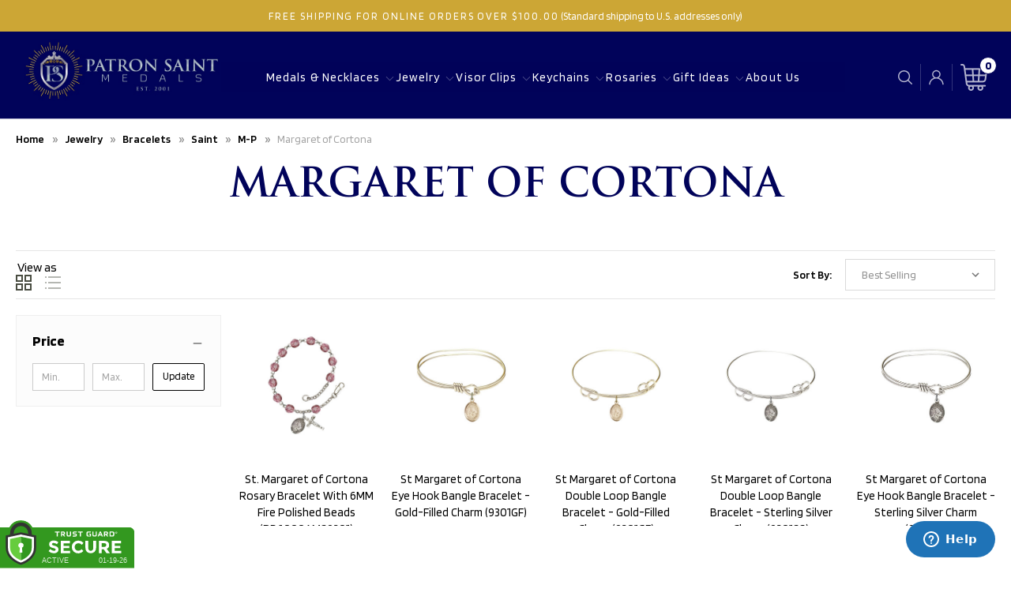

--- FILE ---
content_type: text/html; charset=UTF-8
request_url: https://www.patronsaintmedals.com/margaret-of-cortona-11/
body_size: 20224
content:



<!DOCTYPE html>
<html class="no-js" lang="en">
    <head>
        <title>Jewelry - Bracelets - Saint - M-P - Margaret of Cortona - Patron Saint Medals</title>
        <link rel="dns-prefetch preconnect" href="https://cdn11.bigcommerce.com/s-7pyzi" crossorigin><link rel="dns-prefetch preconnect" href="https://fonts.googleapis.com/" crossorigin><link rel="dns-prefetch preconnect" href="https://fonts.gstatic.com/" crossorigin>
        <meta name="keywords" content="catholic saint medals, catholic medals for sale, catholic gifts, catholic jewelry, catholic medals, patron saint medals, saint medals, medals, Confirmation Gifts, First Communion Gifts, Ordination Gifts, saint pendants, saint necklaces, saint jewelry, saint charms, cross necklaces; crucifix necklaces, mitzpah, pendants"><link rel='canonical' href='https://www.patronsaintmedals.com/margaret-of-cortona-11/' /><meta name='platform' content='bigcommerce.stencil' />
        
        

        <link href="https://cdn11.bigcommerce.com/s-7pyzi/product_images/patron-saint-medals-favicon%20%282%29.png?t=1635273563" rel="shortcut icon">
        <meta name="viewport" content="width=device-width, initial-scale=1">

        <script>
            document.documentElement.className = document.documentElement.className.replace('no-js', 'js');
        </script>

        <script>
    function browserSupportsAllFeatures() {
        return window.Promise
            && window.fetch
            && window.URL
            && window.URLSearchParams
            && window.WeakMap
            // object-fit support
            && ('objectFit' in document.documentElement.style);
    }

    function loadScript(src) {
        var js = document.createElement('script');
        js.src = src;
        js.onerror = function () {
            console.error('Failed to load polyfill script ' + src);
        };
        document.head.appendChild(js);
    }

    if (!browserSupportsAllFeatures()) {
        loadScript('https://cdn11.bigcommerce.com/s-7pyzi/stencil/08448c50-3067-013d-9a4a-2adc04b1698f/e/c304ca00-b14d-013e-b784-4e6f293162ad/dist/theme-bundle.polyfills.js');
    }
</script>

        <script>
            window.lazySizesConfig = window.lazySizesConfig || {};
            window.lazySizesConfig.loadMode = 1;
        </script>
        <script async src="https://cdn11.bigcommerce.com/s-7pyzi/stencil/08448c50-3067-013d-9a4a-2adc04b1698f/e/c304ca00-b14d-013e-b784-4e6f293162ad/dist/theme-bundle.head_async.js"></script>

        <script src="https://ajax.googleapis.com/ajax/libs/webfont/1.6.26/webfont.js"></script>

        <script>
            WebFont.load({
                custom: {
                    families: ['Karla', 'Roboto', 'Source Sans Pro']
                },
                classes: false
            });
        </script>

        <link href="https://fonts.googleapis.com/css?family=DM+Sans:400,500%7CSpectral:500,300&display=swap" rel="stylesheet">

        <script defer src="//use.fontawesome.com/14aa5078c1.js"></script>

        <link data-stencil-stylesheet href="https://cdn11.bigcommerce.com/s-7pyzi/stencil/08448c50-3067-013d-9a4a-2adc04b1698f/e/c304ca00-b14d-013e-b784-4e6f293162ad/css/theme-2eab7fc0-ddaa-013d-57e2-7e7e30b91906.css" rel="stylesheet">

        <!-- Start Tracking Code for analytics_facebook -->

<script>
!function(f,b,e,v,n,t,s){if(f.fbq)return;n=f.fbq=function(){n.callMethod?n.callMethod.apply(n,arguments):n.queue.push(arguments)};if(!f._fbq)f._fbq=n;n.push=n;n.loaded=!0;n.version='2.0';n.queue=[];t=b.createElement(e);t.async=!0;t.src=v;s=b.getElementsByTagName(e)[0];s.parentNode.insertBefore(t,s)}(window,document,'script','https://connect.facebook.net/en_US/fbevents.js');

fbq('set', 'autoConfig', 'false', '385503093812289');
fbq('dataProcessingOptions', ['LDU'], 0, 0);
fbq('init', '385503093812289', {"external_id":"8af5d749-35e3-467b-b88e-db8ef9adfe61"});
fbq('set', 'agent', 'bigcommerce', '385503093812289');

function trackEvents() {
    var pathName = window.location.pathname;

    fbq('track', 'PageView', {}, "");

    // Search events start -- only fire if the shopper lands on the /search.php page
    if (pathName.indexOf('/search.php') === 0 && getUrlParameter('search_query')) {
        fbq('track', 'Search', {
            content_type: 'product_group',
            content_ids: [],
            search_string: getUrlParameter('search_query')
        });
    }
    // Search events end

    // Wishlist events start -- only fire if the shopper attempts to add an item to their wishlist
    if (pathName.indexOf('/wishlist.php') === 0 && getUrlParameter('added_product_id')) {
        fbq('track', 'AddToWishlist', {
            content_type: 'product_group',
            content_ids: []
        });
    }
    // Wishlist events end

    // Lead events start -- only fire if the shopper subscribes to newsletter
    if (pathName.indexOf('/subscribe.php') === 0 && getUrlParameter('result') === 'success') {
        fbq('track', 'Lead', {});
    }
    // Lead events end

    // Registration events start -- only fire if the shopper registers an account
    if (pathName.indexOf('/login.php') === 0 && getUrlParameter('action') === 'account_created') {
        fbq('track', 'CompleteRegistration', {}, "");
    }
    // Registration events end

    

    function getUrlParameter(name) {
        var cleanName = name.replace(/[\[]/, '\[').replace(/[\]]/, '\]');
        var regex = new RegExp('[\?&]' + cleanName + '=([^&#]*)');
        var results = regex.exec(window.location.search);
        return results === null ? '' : decodeURIComponent(results[1].replace(/\+/g, ' '));
    }
}

if (window.addEventListener) {
    window.addEventListener("load", trackEvents, false)
}
</script>
<noscript><img height="1" width="1" style="display:none" alt="null" src="https://www.facebook.com/tr?id=385503093812289&ev=PageView&noscript=1&a=plbigcommerce1.2&eid="/></noscript>

<!-- End Tracking Code for analytics_facebook -->

<!-- Start Tracking Code for analytics_googleanalytics4 -->

<script data-cfasync="false" src="https://cdn11.bigcommerce.com/shared/js/google_analytics4_bodl_subscribers-358423becf5d870b8b603a81de597c10f6bc7699.js" integrity="sha256-gtOfJ3Avc1pEE/hx6SKj/96cca7JvfqllWA9FTQJyfI=" crossorigin="anonymous"></script>
<script data-cfasync="false">
  (function () {
    window.dataLayer = window.dataLayer || [];

    function gtag(){
        dataLayer.push(arguments);
    }

    function initGA4(event) {
         function setupGtag() {
            function configureGtag() {
                gtag('js', new Date());
                gtag('set', 'developer_id.dMjk3Nj', true);
                gtag('config', 'G-LZQMXDS2T6');
            }

            var script = document.createElement('script');

            script.src = 'https://www.googletagmanager.com/gtag/js?id=G-LZQMXDS2T6';
            script.async = true;
            script.onload = configureGtag;

            document.head.appendChild(script);
        }

        setupGtag();

        if (typeof subscribeOnBodlEvents === 'function') {
            subscribeOnBodlEvents('G-LZQMXDS2T6', false);
        }

        window.removeEventListener(event.type, initGA4);
    }

    

    var eventName = document.readyState === 'complete' ? 'consentScriptsLoaded' : 'DOMContentLoaded';
    window.addEventListener(eventName, initGA4, false);
  })()
</script>

<!-- End Tracking Code for analytics_googleanalytics4 -->

<!-- Start Tracking Code for analytics_siteverification -->

<meta name="google-site-verification" content="1BlN_N0D9oYbM9m2dqCsGC2eZp-1BkzbnNQLUUJMuBQ" />
<meta name="google-analytics-verification" content="GooGhywoiu9839t543j0s7543uw1. Please add info@catholicdoor.com to GA account UA-46151248-1 with “Manage Users and Edit” permissions – 07/24/2020" />

<!-- End Tracking Code for analytics_siteverification -->


<script type="text/javascript" src="https://checkout-sdk.bigcommerce.com/v1/loader.js" defer ></script>
<script type="text/javascript">
fbq('track', 'ViewCategory', {"content_ids":[],"content_type":"product_group","content_category":"Margaret of Cortona"});
</script>
<script type="text/javascript">
var BCData = {};
</script>
<script src='https://searchserverapi1.com/widgets/bigcommerce/init.js?api_key=6r7p0Q7e4p' async  ></script><!-- Start of waterfallcustom Zendesk Widget script -->
<script id="ze-snippet" src="https://static.zdassets.com/ekr/snippet.js?key=d2eb5c57-fc11-43b4-899f-1f324b0b0fd8"> </script>
<!-- End of waterfallcustom Zendesk Widget script --><script async src="https://www.googletagmanager.com/gtag/js?id=AW-1072171319"></script>
<script>
  window.dataLayer = window.dataLayer || [];
  function gtag(){dataLayer.push(arguments);}
  gtag('js', new Date());
  gtag('config', 'AW-1072171319');
</script>
<script>
  gtag('config', 'AW-1072171319/1keZCLeH8usBELeSoP8D', {
    'phone_conversion_number': '1-970-251-8038'
  });
</script><!-- Clarity tracking code for https://www.patronsaintmedals.com/ -->
<script>
    (function(c,l,a,r,i,t,y){
        c[a]=c[a]||function(){(c[a].q=c[a].q||[]).push(arguments)};
        t=l.createElement(r);t.async=1;t.src="https://www.clarity.ms/tag/"+i+"?ref=bwt";
        y=l.getElementsByTagName(r)[0];y.parentNode.insertBefore(t,y);
    })(window, document, "clarity", "script", "9jslgs3ful");
</script>
 <script data-cfasync="false" src="https://microapps.bigcommerce.com/bodl-events/1.9.4/index.js" integrity="sha256-Y0tDj1qsyiKBRibKllwV0ZJ1aFlGYaHHGl/oUFoXJ7Y=" nonce="" crossorigin="anonymous"></script>
 <script data-cfasync="false" nonce="">

 (function() {
    function decodeBase64(base64) {
       const text = atob(base64);
       const length = text.length;
       const bytes = new Uint8Array(length);
       for (let i = 0; i < length; i++) {
          bytes[i] = text.charCodeAt(i);
       }
       const decoder = new TextDecoder();
       return decoder.decode(bytes);
    }
    window.bodl = JSON.parse(decodeBase64("[base64]"));
 })()

 </script>

<script nonce="">
(function () {
    var xmlHttp = new XMLHttpRequest();

    xmlHttp.open('POST', 'https://bes.gcp.data.bigcommerce.com/nobot');
    xmlHttp.setRequestHeader('Content-Type', 'application/json');
    xmlHttp.send('{"store_id":"529213","timezone_offset":"-7.0","timestamp":"2026-01-20T04:47:16.15524700Z","visit_id":"31a4db11-41cb-409f-8e3d-3fd6ad3539f3","channel_id":1}');
})();
</script>

        

        <script>
            var theme_settings = {
                show_fast_cart: true,
                linksPerCol: 10,
            };
        </script> 

        <link href="https://cdn11.bigcommerce.com/s-7pyzi/stencil/08448c50-3067-013d-9a4a-2adc04b1698f/e/c304ca00-b14d-013e-b784-4e6f293162ad/scss/custom.css" rel="stylesheet">
        <script src="https://ajax.googleapis.com/ajax/libs/jquery/3.7.1/jquery.min.js"></script>
    </head>
    <body class="page_Jewelry - Bracelets - Saint - M-P - Margaret of Cortona - Patron Saint Medals">
        <svg data-src="https://cdn11.bigcommerce.com/s-7pyzi/stencil/08448c50-3067-013d-9a4a-2adc04b1698f/e/c304ca00-b14d-013e-b784-4e6f293162ad/img/icon-sprite.svg" class="icons-svg-sprite"></svg>

        <header class="header" role="banner">
    <a href="#" class="mobileMenu-toggle" data-mobile-menu-toggle="menu">
        <span class="mobileMenu-toggleIcon">Toggle Menu</span>
    </a>

        <!-- <div class="promo-bar">
            <div class="container center"><span>FREE SHIPPING FOR ALL ORDERS</span></div>
        </div> -->
        <div class="announcement-bar">
            <div class="container">
                <div class="announcement-bar-slider" >
                    <div class="announcement-bar-slide"><span>Free shipping for online orders over $100.00</span> (Standard shipping to U.S. addresses only)</div>
                </div>
            </div>
        </div>

    <div class="header-logo--wrap">
        <div class="header-logo ">

            <div class="logo-and-toggle center">
                    <div class="logo-wrap"><a href="https://www.patronsaintmedals.com/" class="header-logo__link">
        <div class="header-logo-image-container">
            <img class="header-logo-image" src="https://cdn11.bigcommerce.com/s-7pyzi/images/stencil/original/patron-saint-medals-logo-wide3_1634880127__44306.original.jpg" alt="Patron Saint Medals" title="Patron Saint Medals">
        </div>
</a>
</div>
            </div>

            <div class="navPages-container" id="menu" data-menu>
                <div class="quickSearchWrap" id="quickSearch" aria-hidden="true" tabindex="-1" data-prevent-quick-search-close>
                        <div>
    <!-- snippet location forms_search -->
    <form class="form" onsubmit="return false" data-url="/search.php" data-quick-search-form>
        <fieldset class="form-fieldset">
            <div class="form-field">
                <label class="is-srOnly" for="">Search</label>
                <input class="form-input"
                       data-search-quick
                       name=""
                       id=""
                       data-error-message="Search field cannot be empty."
                       placeholder="What are you looking for?"
                       autocomplete="off"
                >
                <button type="submit" class="form-button" aria-label="Search">
                    <i class="icon" aria-hidden="true">
                        <svg><use xlink:href="#icon-search" /></svg>
                    </i>
                </button>
            </div>
        </fieldset>
    </form>
    <section class="quickSearchResults" data-bind="html: results"></section>
    <p role="status"
       aria-live="polite"
       class="aria-description--hidden"
       data-search-aria-message-predefined-text="product results for"
    ></p>
</div>
                </div>
                <span class="mobile-closeNav">
    <i class="icon" aria-hidden="true">
        <svg><use xlink:href="#icon-close-large" /></svg>
    </i>
    close
</span>
<nav class="navPages">
    <ul class="navPages-list navPages-list--user d6ce8c34f717647ffb908ce639001f19">
            <li class="navPages-item navUser-item--account">
                <i class="icon" aria-hidden="true">
                    <svg><use xlink:href="#icon-user" /></svg>
                </i>
                <a class="navPages-action" href="/login.php">Sign in</a>
                    or
                    <a class="navPages-action"
                       href="/login.php?action=create_account"
                       aria-label="Register"
                    >
                        Register
                    </a>
            </li>
    </ul>
    <ul class="navPages-list navPages-mega navPages-mainNav">
            <li class="navPages-item">
                <a class="navPages-action has-subMenu"
   href="https://www.patronsaintmedals.com/catholic-medals-necklaces/"
   data-collapsible="navPages-3709"
   aria-label="Medals &amp; Necklaces"
>
    Medals &amp; Necklaces
    <i class="icon navPages-action-moreIcon navPages-action-closed" aria-hidden="true"><svg><use xlink:href="#icon-plus" /></svg></i>
    <i class="icon navPages-action-moreIcon navPages-action-open" aria-hidden="true"><svg><use xlink:href="#icon-minus" /></svg></i>
</a>
<div class="column-menu navPage-subMenu" id="navPages-3709" aria-hidden="true" tabindex="-1">
    <ul class="navPage-subMenu-list">
        <li class="navPage-subMenu-item mobile-shopAll">
            <i class="icon navPages-action-moreIcon" aria-hidden="true"><svg><use xlink:href="#icon-chevron-right" /></svg></i>
            <a class="navPage-subMenu-action navPages-action"
               href="https://www.patronsaintmedals.com/catholic-medals-necklaces/"
               aria-label="Shop All Medals &amp; Necklaces"
            >
                    Shop All Medals &amp; Necklaces
            </a>
        </li>
            <li class="navPage-subMenu-item">
                <i class="icon navPages-action-moreIcon" aria-hidden="true"><svg><use xlink:href="#icon-chevron-right" /></svg></i>
                <a class="navPage-subMenu-action navPages-action"
                    href="https://www.patronsaintmedals.com/saint-medals-pendants-necklaces/"
                    aria-label="Saint Medals"
                >
                    Saint Medals
                </a>
                
            </li>
            <li class="navPage-subMenu-item">
                <i class="icon navPages-action-moreIcon" aria-hidden="true"><svg><use xlink:href="#icon-chevron-right" /></svg></i>
                <a class="navPage-subMenu-action navPages-action"
                    href="https://www.patronsaintmedals.com/4-5-way-cross-medals-necklaces/"
                    aria-label="4 Way &amp; 5 Way Cross Medals"
                >
                    4 Way &amp; 5 Way Cross Medals
                </a>
                
            </li>
            <li class="navPage-subMenu-item">
                <i class="icon navPages-action-moreIcon" aria-hidden="true"><svg><use xlink:href="#icon-chevron-right" /></svg></i>
                <a class="navPage-subMenu-action navPages-action"
                    href="https://www.patronsaintmedals.com/cross-necklaces-pendants/"
                    aria-label="Cross Pendants"
                >
                    Cross Pendants
                </a>
                
            </li>
            <li class="navPage-subMenu-item">
                <i class="icon navPages-action-moreIcon" aria-hidden="true"><svg><use xlink:href="#icon-chevron-right" /></svg></i>
                <a class="navPage-subMenu-action navPages-action"
                    href="https://www.patronsaintmedals.com/crucifix-necklace-pendants/"
                    aria-label="Crucifix Pendants"
                >
                    Crucifix Pendants
                </a>
                
            </li>
            <li class="navPage-subMenu-item">
                <i class="icon navPages-action-moreIcon" aria-hidden="true"><svg><use xlink:href="#icon-chevron-right" /></svg></i>
                <a class="navPage-subMenu-action navPages-action"
                    href="https://www.patronsaintmedals.com/firefighter-medals-necklaces/"
                    aria-label="Firefighter"
                >
                    Firefighter
                </a>
                
            </li>
            <li class="navPage-subMenu-item">
                <i class="icon navPages-action-moreIcon" aria-hidden="true"><svg><use xlink:href="#icon-chevron-right" /></svg></i>
                <a class="navPage-subMenu-action navPages-action"
                    href="https://www.patronsaintmedals.com/guardian-angel-medals-necklaces/"
                    aria-label="Guardian Angel"
                >
                    Guardian Angel
                </a>
                
            </li>
            <li class="navPage-subMenu-item">
                <i class="icon navPages-action-moreIcon" aria-hidden="true"><svg><use xlink:href="#icon-chevron-right" /></svg></i>
                <a class="navPage-subMenu-action navPages-action"
                    href="https://www.patronsaintmedals.com/holy-spirit-medals-necklaces/"
                    aria-label="Holy Spirit"
                >
                    Holy Spirit
                </a>
                
            </li>
            <li class="navPage-subMenu-item">
                <i class="icon navPages-action-moreIcon" aria-hidden="true"><svg><use xlink:href="#icon-chevron-right" /></svg></i>
                <a class="navPage-subMenu-action navPages-action"
                    href="https://www.patronsaintmedals.com/irish-medals-necklaces/"
                    aria-label="Irish"
                >
                    Irish
                </a>
                
            </li>
            <li class="navPage-subMenu-item">
                <i class="icon navPages-action-moreIcon" aria-hidden="true"><svg><use xlink:href="#icon-chevron-right" /></svg></i>
                <a class="navPage-subMenu-action navPages-action"
                    href="https://www.patronsaintmedals.com/jesus-pendants-necklaces/"
                    aria-label="Jesus"
                >
                    Jesus
                </a>
                
            </li>
            <li class="navPage-subMenu-item">
                <i class="icon navPages-action-moreIcon" aria-hidden="true"><svg><use xlink:href="#icon-chevron-right" /></svg></i>
                <a class="navPage-subMenu-action navPages-action"
                    href="https://www.patronsaintmedals.com/catholic-medical-pendants-necklaces/"
                    aria-label="Medical"
                >
                    Medical
                </a>
                
            </li>
            <li class="navPage-subMenu-item">
                <i class="icon navPages-action-moreIcon" aria-hidden="true"><svg><use xlink:href="#icon-chevron-right" /></svg></i>
                <a class="navPage-subMenu-action navPages-action"
                    href="https://www.patronsaintmedals.com/miraculous-medal-necklaces/"
                    aria-label="Miraculous Medals"
                >
                    Miraculous Medals
                </a>
                
            </li>
            <li class="navPage-subMenu-item">
                <i class="icon navPages-action-moreIcon" aria-hidden="true"><svg><use xlink:href="#icon-chevron-right" /></svg></i>
                <a class="navPage-subMenu-action navPages-action"
                    href="https://www.patronsaintmedals.com/military-soldiers-saint-medals/"
                    aria-label="Military Saints"
                >
                    Military Saints
                </a>
                
            </li>
            <li class="navPage-subMenu-item">
                <i class="icon navPages-action-moreIcon" aria-hidden="true"><svg><use xlink:href="#icon-chevron-right" /></svg></i>
                <a class="navPage-subMenu-action navPages-action"
                    href="https://www.patronsaintmedals.com/miscellaneous-other-medals/"
                    aria-label="Miscellaneous-Other"
                >
                    Miscellaneous-Other
                </a>
                
            </li>
            <li class="navPage-subMenu-item">
                <i class="icon navPages-action-moreIcon" aria-hidden="true"><svg><use xlink:href="#icon-chevron-right" /></svg></i>
                <a class="navPage-subMenu-action navPages-action"
                    href="https://www.patronsaintmedals.com/mizpah-pendant-necklaces/"
                    aria-label="Mizpah"
                >
                    Mizpah
                </a>
                
            </li>
            <li class="navPage-subMenu-item">
                <i class="icon navPages-action-moreIcon" aria-hidden="true"><svg><use xlink:href="#icon-chevron-right" /></svg></i>
                <a class="navPage-subMenu-action navPages-action"
                    href="https://www.patronsaintmedals.com/police-pendants-necklaces/"
                    aria-label="Police"
                >
                    Police
                </a>
                
            </li>
            <li class="navPage-subMenu-item">
                <i class="icon navPages-action-moreIcon" aria-hidden="true"><svg><use xlink:href="#icon-chevron-right" /></svg></i>
                <a class="navPage-subMenu-action navPages-action"
                    href="https://www.patronsaintmedals.com/sacrament-medals/"
                    aria-label="Sacraments"
                >
                    Sacraments
                </a>
                
            </li>
            <li class="navPage-subMenu-item">
                <i class="icon navPages-action-moreIcon" aria-hidden="true"><svg><use xlink:href="#icon-chevron-right" /></svg></i>
                <a class="navPage-subMenu-action navPages-action"
                    href="https://www.patronsaintmedals.com/catholic-sports-medals/"
                    aria-label="Sports"
                >
                    Sports
                </a>
                
            </li>
            <li class="navPage-subMenu-item">
                <i class="icon navPages-action-moreIcon" aria-hidden="true"><svg><use xlink:href="#icon-chevron-right" /></svg></i>
                <a class="navPage-subMenu-action navPages-action"
                    href="https://www.patronsaintmedals.com/virgin-mary-pendants-necklaces/"
                    aria-label="Virgin Mary"
                >
                    Virgin Mary
                </a>
                
            </li>
            <li class="navPage-subMenu-item">
                <i class="icon navPages-action-moreIcon" aria-hidden="true"><svg><use xlink:href="#icon-chevron-right" /></svg></i>
                <a class="navPage-subMenu-action navPages-action"
                    href="https://www.patronsaintmedals.com/antique-vintage-medals/"
                    aria-label="Antique &amp; Vintage Medals"
                >
                    Antique &amp; Vintage Medals
                </a>
                
            </li>
    </ul>
</div>
            </li>
            <li class="navPages-item">
                <a class="navPages-action has-subMenu"
   href="https://www.patronsaintmedals.com/catholic-jewelry/"
   data-collapsible="navPages-6465"
   aria-label="Jewelry"
>
    Jewelry
    <i class="icon navPages-action-moreIcon navPages-action-closed" aria-hidden="true"><svg><use xlink:href="#icon-plus" /></svg></i>
    <i class="icon navPages-action-moreIcon navPages-action-open" aria-hidden="true"><svg><use xlink:href="#icon-minus" /></svg></i>
</a>
<div class="column-menu navPage-subMenu" id="navPages-6465" aria-hidden="true" tabindex="-1">
    <ul class="navPage-subMenu-list">
        <li class="navPage-subMenu-item mobile-shopAll">
            <i class="icon navPages-action-moreIcon" aria-hidden="true"><svg><use xlink:href="#icon-chevron-right" /></svg></i>
            <a class="navPage-subMenu-action navPages-action"
               href="https://www.patronsaintmedals.com/catholic-jewelry/"
               aria-label="Shop All Jewelry"
            >
                    Shop All Jewelry
            </a>
        </li>
            <li class="navPage-subMenu-item">
                <i class="icon navPages-action-moreIcon" aria-hidden="true"><svg><use xlink:href="#icon-chevron-right" /></svg></i>
                <a class="navPage-subMenu-action navPages-action"
                    href="https://www.patronsaintmedals.com/catholic-bracelets/"
                    aria-label="Bracelets"
                >
                    Bracelets
                </a>
                
            </li>
            <li class="navPage-subMenu-item">
                <i class="icon navPages-action-moreIcon" aria-hidden="true"><svg><use xlink:href="#icon-chevron-right" /></svg></i>
                <a class="navPage-subMenu-action navPages-action"
                    href="https://www.patronsaintmedals.com/chains/"
                    aria-label="Chains"
                >
                    Chains
                </a>
                
            </li>
    </ul>
</div>
            </li>
            <li class="navPages-item">
                <a class="navPages-action has-subMenu"
   href="https://www.patronsaintmedals.com/catholic-visor-clips/"
   data-collapsible="navPages-1051"
   aria-label="Visor Clips"
>
    Visor Clips
    <i class="icon navPages-action-moreIcon navPages-action-closed" aria-hidden="true"><svg><use xlink:href="#icon-plus" /></svg></i>
    <i class="icon navPages-action-moreIcon navPages-action-open" aria-hidden="true"><svg><use xlink:href="#icon-minus" /></svg></i>
</a>
<div class="column-menu navPage-subMenu" id="navPages-1051" aria-hidden="true" tabindex="-1">
    <ul class="navPage-subMenu-list">
        <li class="navPage-subMenu-item mobile-shopAll">
            <i class="icon navPages-action-moreIcon" aria-hidden="true"><svg><use xlink:href="#icon-chevron-right" /></svg></i>
            <a class="navPage-subMenu-action navPages-action"
               href="https://www.patronsaintmedals.com/catholic-visor-clips/"
               aria-label="Shop All Visor Clips"
            >
                    Shop All Visor Clips
            </a>
        </li>
            <li class="navPage-subMenu-item">
                <i class="icon navPages-action-moreIcon" aria-hidden="true"><svg><use xlink:href="#icon-chevron-right" /></svg></i>
                <a class="navPage-subMenu-action navPages-action"
                    href="https://www.patronsaintmedals.com/miscellaneous-visor-clips/"
                    aria-label="Miscellaneous Visor Clips"
                >
                    Miscellaneous Visor Clips
                </a>
                
            </li>
            <li class="navPage-subMenu-item">
                <i class="icon navPages-action-moreIcon" aria-hidden="true"><svg><use xlink:href="#icon-chevron-right" /></svg></i>
                <a class="navPage-subMenu-action navPages-action"
                    href="https://www.patronsaintmedals.com/st-christopher-visor-clips/"
                    aria-label="St. Christopher Visor Clips"
                >
                    St. Christopher Visor Clips
                </a>
                
            </li>
            <li class="navPage-subMenu-item">
                <i class="icon navPages-action-moreIcon" aria-hidden="true"><svg><use xlink:href="#icon-chevron-right" /></svg></i>
                <a class="navPage-subMenu-action navPages-action"
                    href="https://www.patronsaintmedals.com/st-michael-visor-clips/"
                    aria-label="St. Michael Visor Clips"
                >
                    St. Michael Visor Clips
                </a>
                
            </li>
    </ul>
</div>
            </li>
            <li class="navPages-item">
                <a class="navPages-action has-subMenu"
   href="https://www.patronsaintmedals.com/catholic-keychains/"
   data-collapsible="navPages-480"
   aria-label="Keychains"
>
    Keychains
    <i class="icon navPages-action-moreIcon navPages-action-closed" aria-hidden="true"><svg><use xlink:href="#icon-plus" /></svg></i>
    <i class="icon navPages-action-moreIcon navPages-action-open" aria-hidden="true"><svg><use xlink:href="#icon-minus" /></svg></i>
</a>
<div class="column-menu navPage-subMenu" id="navPages-480" aria-hidden="true" tabindex="-1">
    <ul class="navPage-subMenu-list">
        <li class="navPage-subMenu-item mobile-shopAll">
            <i class="icon navPages-action-moreIcon" aria-hidden="true"><svg><use xlink:href="#icon-chevron-right" /></svg></i>
            <a class="navPage-subMenu-action navPages-action"
               href="https://www.patronsaintmedals.com/catholic-keychains/"
               aria-label="Shop All Keychains"
            >
                    Shop All Keychains
            </a>
        </li>
            <li class="navPage-subMenu-item">
                <i class="icon navPages-action-moreIcon" aria-hidden="true"><svg><use xlink:href="#icon-chevron-right" /></svg></i>
                <a class="navPage-subMenu-action navPages-action"
                    href="https://www.patronsaintmedals.com/cross-crucifix-keychains/"
                    aria-label="Cross &amp; Crucifix Keychains"
                >
                    Cross &amp; Crucifix Keychains
                </a>
                
            </li>
            <li class="navPage-subMenu-item">
                <i class="icon navPages-action-moreIcon" aria-hidden="true"><svg><use xlink:href="#icon-chevron-right" /></svg></i>
                <a class="navPage-subMenu-action navPages-action"
                    href="https://www.patronsaintmedals.com/god-bless-keychains/"
                    aria-label="God Bless Keychains"
                >
                    God Bless Keychains
                </a>
                
            </li>
            <li class="navPage-subMenu-item">
                <i class="icon navPages-action-moreIcon" aria-hidden="true"><svg><use xlink:href="#icon-chevron-right" /></svg></i>
                <a class="navPage-subMenu-action navPages-action"
                    href="https://www.patronsaintmedals.com/guardian-angel-keychains/"
                    aria-label="Guardian Angel Keychains"
                >
                    Guardian Angel Keychains
                </a>
                
            </li>
            <li class="navPage-subMenu-item">
                <i class="icon navPages-action-moreIcon" aria-hidden="true"><svg><use xlink:href="#icon-chevron-right" /></svg></i>
                <a class="navPage-subMenu-action navPages-action"
                    href="https://www.patronsaintmedals.com/jesus-keychains/"
                    aria-label="Jesus Keychains"
                >
                    Jesus Keychains
                </a>
                
            </li>
            <li class="navPage-subMenu-item">
                <i class="icon navPages-action-moreIcon" aria-hidden="true"><svg><use xlink:href="#icon-chevron-right" /></svg></i>
                <a class="navPage-subMenu-action navPages-action"
                    href="https://www.patronsaintmedals.com/mary-keychains/"
                    aria-label="Mary Keychains"
                >
                    Mary Keychains
                </a>
                
            </li>
            <li class="navPage-subMenu-item">
                <i class="icon navPages-action-moreIcon" aria-hidden="true"><svg><use xlink:href="#icon-chevron-right" /></svg></i>
                <a class="navPage-subMenu-action navPages-action"
                    href="https://www.patronsaintmedals.com/miscellaneous-keychains/"
                    aria-label="Miscellaneous Keychains"
                >
                    Miscellaneous Keychains
                </a>
                
            </li>
            <li class="navPage-subMenu-item">
                <i class="icon navPages-action-moreIcon" aria-hidden="true"><svg><use xlink:href="#icon-chevron-right" /></svg></i>
                <a class="navPage-subMenu-action navPages-action"
                    href="https://www.patronsaintmedals.com/mizpah-keychains/"
                    aria-label="Mizpah Keychains"
                >
                    Mizpah Keychains
                </a>
                
            </li>
            <li class="navPage-subMenu-item">
                <i class="icon navPages-action-moreIcon" aria-hidden="true"><svg><use xlink:href="#icon-chevron-right" /></svg></i>
                <a class="navPage-subMenu-action navPages-action"
                    href="https://www.patronsaintmedals.com/saint-keychains/"
                    aria-label="Saint Keychains"
                >
                    Saint Keychains
                </a>
                
            </li>
    </ul>
</div>
            </li>
            <li class="navPages-item">
                <a class="navPages-action has-subMenu"
   href="https://www.patronsaintmedals.com/rosaries/"
   data-collapsible="navPages-3253"
   aria-label="Rosaries"
>
    Rosaries
    <i class="icon navPages-action-moreIcon navPages-action-closed" aria-hidden="true"><svg><use xlink:href="#icon-plus" /></svg></i>
    <i class="icon navPages-action-moreIcon navPages-action-open" aria-hidden="true"><svg><use xlink:href="#icon-minus" /></svg></i>
</a>
<div class="column-menu navPage-subMenu" id="navPages-3253" aria-hidden="true" tabindex="-1">
    <ul class="navPage-subMenu-list">
        <li class="navPage-subMenu-item mobile-shopAll">
            <i class="icon navPages-action-moreIcon" aria-hidden="true"><svg><use xlink:href="#icon-chevron-right" /></svg></i>
            <a class="navPage-subMenu-action navPages-action"
               href="https://www.patronsaintmedals.com/rosaries/"
               aria-label="Shop All Rosaries"
            >
                    Shop All Rosaries
            </a>
        </li>
            <li class="navPage-subMenu-item">
                <i class="icon navPages-action-moreIcon" aria-hidden="true"><svg><use xlink:href="#icon-chevron-right" /></svg></i>
                <a class="navPage-subMenu-action navPages-action"
                    href="https://www.patronsaintmedals.com/patron-saints-rosaries/"
                    aria-label="Saints"
                >
                    Saints
                </a>
                
            </li>
            <li class="navPage-subMenu-item">
                <i class="icon navPages-action-moreIcon" aria-hidden="true"><svg><use xlink:href="#icon-chevron-right" /></svg></i>
                <a class="navPage-subMenu-action navPages-action"
                    href="https://www.patronsaintmedals.com/blessed-trinity-rosaries/"
                    aria-label="Blessed Trinity"
                >
                    Blessed Trinity
                </a>
                
            </li>
            <li class="navPage-subMenu-item">
                <i class="icon navPages-action-moreIcon" aria-hidden="true"><svg><use xlink:href="#icon-chevron-right" /></svg></i>
                <a class="navPage-subMenu-action navPages-action"
                    href="https://www.patronsaintmedals.com/divine-mercy-rosaries/"
                    aria-label="Divine Mercy"
                >
                    Divine Mercy
                </a>
                
            </li>
            <li class="navPage-subMenu-item">
                <i class="icon navPages-action-moreIcon" aria-hidden="true"><svg><use xlink:href="#icon-chevron-right" /></svg></i>
                <a class="navPage-subMenu-action navPages-action"
                    href="https://www.patronsaintmedals.com/footprints-rosaries/"
                    aria-label="Footprints"
                >
                    Footprints
                </a>
                
            </li>
            <li class="navPage-subMenu-item">
                <i class="icon navPages-action-moreIcon" aria-hidden="true"><svg><use xlink:href="#icon-chevron-right" /></svg></i>
                <a class="navPage-subMenu-action navPages-action"
                    href="https://www.patronsaintmedals.com/guardian-angel-rosaries/"
                    aria-label="Guardian Angel"
                >
                    Guardian Angel
                </a>
                
            </li>
            <li class="navPage-subMenu-item">
                <i class="icon navPages-action-moreIcon" aria-hidden="true"><svg><use xlink:href="#icon-chevron-right" /></svg></i>
                <a class="navPage-subMenu-action navPages-action"
                    href="https://www.patronsaintmedals.com/holy-family-rosaries/"
                    aria-label="Holy Family"
                >
                    Holy Family
                </a>
                
            </li>
            <li class="navPage-subMenu-item">
                <i class="icon navPages-action-moreIcon" aria-hidden="true"><svg><use xlink:href="#icon-chevron-right" /></svg></i>
                <a class="navPage-subMenu-action navPages-action"
                    href="https://www.patronsaintmedals.com/holy-spirit-rosaries/"
                    aria-label="Holy Spirit"
                >
                    Holy Spirit
                </a>
                
            </li>
            <li class="navPage-subMenu-item">
                <i class="icon navPages-action-moreIcon" aria-hidden="true"><svg><use xlink:href="#icon-chevron-right" /></svg></i>
                <a class="navPage-subMenu-action navPages-action"
                    href="https://www.patronsaintmedals.com/immaculate-heart-mary-rosaries/"
                    aria-label="Immaculate Heart of Mary"
                >
                    Immaculate Heart of Mary
                </a>
                
            </li>
            <li class="navPage-subMenu-item">
                <i class="icon navPages-action-moreIcon" aria-hidden="true"><svg><use xlink:href="#icon-chevron-right" /></svg></i>
                <a class="navPage-subMenu-action navPages-action"
                    href="https://www.patronsaintmedals.com/jesus-rosaries/"
                    aria-label="Jesus"
                >
                    Jesus
                </a>
                
            </li>
            <li class="navPage-subMenu-item">
                <i class="icon navPages-action-moreIcon" aria-hidden="true"><svg><use xlink:href="#icon-chevron-right" /></svg></i>
                <a class="navPage-subMenu-action navPages-action"
                    href="https://www.patronsaintmedals.com/lord-shepherd-rosaries/"
                    aria-label="Lord is My Shepherd"
                >
                    Lord is My Shepherd
                </a>
                
            </li>
            <li class="navPage-subMenu-item">
                <i class="icon navPages-action-moreIcon" aria-hidden="true"><svg><use xlink:href="#icon-chevron-right" /></svg></i>
                <a class="navPage-subMenu-action navPages-action"
                    href="https://www.patronsaintmedals.com/military-rosaries/"
                    aria-label="Military"
                >
                    Military
                </a>
                
            </li>
            <li class="navPage-subMenu-item">
                <i class="icon navPages-action-moreIcon" aria-hidden="true"><svg><use xlink:href="#icon-chevron-right" /></svg></i>
                <a class="navPage-subMenu-action navPages-action"
                    href="https://www.patronsaintmedals.com/miraculous-medal-rosaries/"
                    aria-label="Miraculous Medal Rosaries"
                >
                    Miraculous Medal Rosaries
                </a>
                
            </li>
            <li class="navPage-subMenu-item">
                <i class="icon navPages-action-moreIcon" aria-hidden="true"><svg><use xlink:href="#icon-chevron-right" /></svg></i>
                <a class="navPage-subMenu-action navPages-action"
                    href="https://www.patronsaintmedals.com/our-lady-rosaries/"
                    aria-label="Our Lady"
                >
                    Our Lady
                </a>
                
            </li>
            <li class="navPage-subMenu-item">
                <i class="icon navPages-action-moreIcon" aria-hidden="true"><svg><use xlink:href="#icon-chevron-right" /></svg></i>
                <a class="navPage-subMenu-action navPages-action"
                    href="https://www.patronsaintmedals.com/scapular-rosaries/"
                    aria-label="Scapular"
                >
                    Scapular
                </a>
                
            </li>
    </ul>
</div>
            </li>
            <li class="navPages-item">
                <a class="navPages-action has-subMenu"
   href="https://www.patronsaintmedals.com/gift-ideas/rd/"
   data-collapsible="navPages-7754"
   aria-label="Gift Ideas"
>
    Gift Ideas
    <i class="icon navPages-action-moreIcon navPages-action-closed" aria-hidden="true"><svg><use xlink:href="#icon-plus" /></svg></i>
    <i class="icon navPages-action-moreIcon navPages-action-open" aria-hidden="true"><svg><use xlink:href="#icon-minus" /></svg></i>
</a>
<div class="column-menu navPage-subMenu" id="navPages-7754" aria-hidden="true" tabindex="-1">
    <ul class="navPage-subMenu-list">
        <li class="navPage-subMenu-item mobile-shopAll">
            <i class="icon navPages-action-moreIcon" aria-hidden="true"><svg><use xlink:href="#icon-chevron-right" /></svg></i>
            <a class="navPage-subMenu-action navPages-action"
               href="https://www.patronsaintmedals.com/gift-ideas/rd/"
               aria-label="Shop All Gift Ideas"
            >
                    Shop All Gift Ideas
            </a>
        </li>
            <li class="navPage-subMenu-item">
                <i class="icon navPages-action-moreIcon" aria-hidden="true"><svg><use xlink:href="#icon-chevron-right" /></svg></i>
                <a class="navPage-subMenu-action navPages-action"
                    href="https://www.patronsaintmedals.com/gift-ideas/baptism-gifts/rd/"
                    aria-label="Baptism Gifts"
                >
                    Baptism Gifts
                </a>
                
            </li>
            <li class="navPage-subMenu-item">
                <i class="icon navPages-action-moreIcon" aria-hidden="true"><svg><use xlink:href="#icon-chevron-right" /></svg></i>
                <a class="navPage-subMenu-action navPages-action"
                    href="https://www.patronsaintmedals.com/gift-ideas/confirmation-gifts/rd/"
                    aria-label="Confirmation Gifts"
                >
                    Confirmation Gifts
                </a>
                
            </li>
            <li class="navPage-subMenu-item">
                <i class="icon navPages-action-moreIcon" aria-hidden="true"><svg><use xlink:href="#icon-chevron-right" /></svg></i>
                <a class="navPage-subMenu-action navPages-action"
                    href="https://www.patronsaintmedals.com/gift-ideas/first-communion-gifts/rd/"
                    aria-label="First Communion Gifts"
                >
                    First Communion Gifts
                </a>
                
            </li>
    </ul>
</div>
            </li>
            <li class="navPages-item">
                <a class="navPages-action"
   href="https://www.patronsaintmedals.com/about-us-redirect/"
   aria-label="About Us"
>
    About Us
</a>
            </li>
                <li class="navPages-item navPages-item-page navPages-item--content-first">
                        <a class="navPages-action"
   href="https://www.patronsaintmedals.com/patron-saint-of"
   aria-label="Patron Saint List"
>
    Patron Saint List
</a>
                </li>
                <li class="navPages-item navPages-item-page">
                        <a class="navPages-action"
   href="https://www.patronsaintmedals.com/necklace-length-chart"
   aria-label="Necklace Length Chart"
>
    Necklace Length Chart
</a>
                </li>
                <li class="navPages-item navPages-item-page">
                        <a class="navPages-action"
   href="https://www.patronsaintmedals.com/reviews/"
   aria-label="Reviews"
>
    Reviews
</a>
                </li>
                <li class="navPages-item navPages-item-page">
                        <a class="navPages-action"
   href="https://www.patronsaintmedals.com/contact-us/"
   aria-label="Contact Us"
>
    Contact Us
</a>
                </li>
                <li class="navPages-item navPages-item-page">
                        <a class="navPages-action"
   href="https://www.patronsaintmedals.com/blog/"
   aria-label="Patron Saint Medals Blog"
>
    Patron Saint Medals Blog
</a>
                </li>
                <li class="navPages-item navPages-item-page">
                        <a class="navPages-action"
   href="https://www.patronsaintmedals.com/engraving-fonts/"
   aria-label="Engraving Fonts"
>
    Engraving Fonts
</a>
                </li>
                <li class="navPages-item navPages-item-page">
                        <a class="navPages-action"
   href="https://www.patronsaintmedals.com/f-a-q/"
   aria-label="FAQs"
>
    FAQs
</a>
                </li>
                <li class="navPages-item navPages-item-page">
                        <a class="navPages-action"
   href="https://www.patronsaintmedals.com/suggest-a-saint-medal/"
   aria-label="Suggest a Saint Medal"
>
    Suggest a Saint Medal
</a>
                </li>
                <li class="navPages-item navPages-item-page">
                        <a class="navPages-action"
   href="https://www.patronsaintmedals.com/policies/"
   aria-label="Policies"
>
    Policies
</a>
                </li>
        
        <!-- Shopper Approved Contemporary Seal - templates/components/common/navigation-menu.html -->
            <!-- <a href="https://www.shopperapproved.com/reviews/Patron Saint Medals" class="shopperlink new-sa-seals placement-273" style="position: absolute; padding: 6px 0; right: 0;"><img src="//www.shopperapproved.com/seal/34708/273-sa-seal.gif" style="border-radius: 4px;" alt="Customer Reviews" oncontextmenu="var d = new Date(); alert('Copying Prohibited by Law - This image and all included logos are copyrighted by Shopper Approved \251 '+d.getFullYear()+'.'); return false;" /></a><script type="text/javascript">(function() { var js = window.document.createElement("script"); js.src = "//www.shopperapproved.com/seals/certificate.js"; js.type = "text/javascript"; document.getElementsByTagName("head")[0].appendChild(js);var link = document.createElement('link');link.rel = 'stylesheet';link.type = 'text/css';link.href = "//www.shopperapproved.com/seal/273.css";document.getElementsByTagName('head')[0].appendChild(link);})();</script> -->
        <!-- END Shopper Approved Contemporary Seal - templates/components/common/navigation-menu.html -->
    </ul>
    <ul class="navPages-list navPages-list--user">
            <li class="navPages-item">
                <a class="navPages-action"
                    href="/giftcertificates.php"
                    aria-label="Gift Certificates"
                >
                    Gift Certificates
                </a>
            </li>
    </ul>
</nav>
            </div>
          

            <div class="navUser-wrap">
                <nav class="navUser">
    <ul class="navUser-section navUser-section--alt">
        <li class="navUser-item navUser-item-search">
            <button class="navUser-action navUser-action--quickSearch"
               type="button"
               id="quick-search-expand"
               data-search="quickSearch"
               aria-controls="quickSearch"
               aria-label="Search"
            >
            <img  src="https://cdn11.bigcommerce.com/s-7pyzi/stencil/08448c50-3067-013d-9a4a-2adc04b1698f/e/c304ca00-b14d-013e-b784-4e6f293162ad/img/search-ic.png" alt="" title="" />
            </button>
        </li>

            <li class="navUser-item navUser-item--account">
                <a class="navUser-action"
                   href="/login.php"
                   aria-label="Sign in"
                >
                <img  src="https://cdn11.bigcommerce.com/s-7pyzi/stencil/08448c50-3067-013d-9a4a-2adc04b1698f/e/c304ca00-b14d-013e-b784-4e6f293162ad/img/acc-ic.png" alt="" title="" /> 
                </a>
                <!-- 
                    <a class="navUser-action"
                       href="/login.php?action=create_account"
                       aria-label="Register"
                    >
                        Register
                    </a>
                 -->
            </li>

                
            <li class="navUser-item navUser-item--mobile-search">
                <i class="icon" aria-hidden="true">
                    <svg><use xlink:href="#icon-search" /></svg>
                </i>
            </li>

        <li class="navUser-item navUser-item--cart">
            <a class="navUser-action"
               data-cart-preview
               data-dropdown="cart-preview-dropdown"
               data-options="align:right"
               href="/cart.php"
               aria-label="Cart with 0 items"
            >
                <span class="navUser-item-cartLabel"><img  src="https://cdn11.bigcommerce.com/s-7pyzi/stencil/08448c50-3067-013d-9a4a-2adc04b1698f/e/c304ca00-b14d-013e-b784-4e6f293162ad/img/cart-ic.png" alt="" title="" /> </span>
                <span class="countPill cart-quantity"></span>
            </a>

            <div class="dropdown-menu" id="cart-preview-dropdown" data-dropdown-content aria-hidden="true"></div>
        </li>
    </ul>
</nav>
                
            </div>
        </div>
    </div>

    
</header>

<div class="container">
    <div data-content-region="header_bottom--global"></div>
    <div data-content-region="header_bottom"></div>
</div>
        <div class="body" id='main-content' data-currency-code="USD">
     
    
<div class="page page--category">
    <div class="main full grid-bg">
    
    	<div class="container container--category">
        	<ul class="breadcrumbs">
            <li class="breadcrumb ">
                    <a href="https://www.patronsaintmedals.com/" class="breadcrumb-label"><span>Home</span></a>
            </li>
            <li class="breadcrumb ">
                    <a href="https://www.patronsaintmedals.com/catholic-jewelry/" class="breadcrumb-label"><span>Jewelry</span></a>
            </li>
            <li class="breadcrumb ">
                    <a href="https://www.patronsaintmedals.com/catholic-bracelets/" class="breadcrumb-label"><span>Bracelets</span></a>
            </li>
            <li class="breadcrumb ">
                    <a href="https://www.patronsaintmedals.com/saint-bracelets/" class="breadcrumb-label"><span>Saint</span></a>
            </li>
            <li class="breadcrumb ">
                    <a href="https://www.patronsaintmedals.com/m-p-5/" class="breadcrumb-label"><span>M-P</span></a>
            </li>
            <li class="breadcrumb is-active">
                    <span class="breadcrumb-label">Margaret of Cortona</span>
            </li>
</ul>
        	<div class="cateHead">
                   <h1 id="item_7498"  class="page-heading helper " data-now="helper">Margaret of Cortona</h1>
           
                <div data-content-region="category_below_header"></div>
                <div class="catepageDesc">
                	
                </div>
        	</div>
            
                <div class="cateFilter">
                    <!-- list grid view -->
                    <fieldset class="form-fieldset actionBar-section actionBar-section--mode">
                        <div class="grid-list-title">View as</div>
                        <div class="form-field">
                            <button type="button" class="btnListView active" data-view-type="grid"><img  src="https://cdn11.bigcommerce.com/s-7pyzi/images/stencil/original/image-manager/grid-view-ic.png" alt="" title="" /></button>
                            <button type="button" class="btnListView" data-view-type="list"><img  src="https://cdn11.bigcommerce.com/s-7pyzi/images/stencil/original/image-manager/list-view-ic.png" alt="" title="" /></button>
                        </div>
                    </fieldset>          
                    <!-- list grid view -->   
                    <div class="sort-and-pagination">
                        <form class="actionBar sort-products" method="get" data-sort-by="product">
    <fieldset class="form-fieldset actionBar-section">
    <div class="form-field">
        <label class="form-label" for="sort">Sort By:</label>
        <select class="form-select form-select--small " name="sort" id="sort" role="listbox">
            <option value="featured" >Featured Items</option>
            <option value="newest" >Newest Items</option>
            <option value="bestselling" selected>Best Selling</option>
            <option value="alphaasc" >A to Z</option>
            <option value="alphadesc" >Z to A</option>
            <option value="avgcustomerreview" >By Review</option>
            <option value="priceasc" >Price: Ascending</option>
            <option value="pricedesc" >Price: Descending</option>
        </select>
    </div>
</fieldset>
</form>
                    </div>
                </div>
        
                <aside class="page-sidebar" id="faceted-search-container">
                    <div class="sidebar-nav-mobile">

                <a href="#facetedSearch-navList" role="button" class="facetedSearch-toggle toggleLink toggleSidebarBlock button" data-collapsible="" aria-controls="facetedSearch-navList" aria-expanded="true">
                    <span class="facetedSearch-toggle-indicator">
                        <span class="toggleLink-text toggleLink-text--on">
                            <i class="icon" aria-hidden="true">
                                <svg><use xlink:href="#icon-close"></use></svg>
                            </i>
                            Close to View Results
                        </span>
    
                        <span class="toggleLink-text toggleLink-text--off">
                            <i class="icon" aria-hidden="true">
                                <svg><use xlink:href="#icon-filter"></use></svg>
                            </i>
                            <span>Filter</span>
                        </span>
                    </span>
                </a>
</div>

<nav class="facetedSearch-enabled">
            <div id="facetedSearch" class="facetedSearch sidebarBlock">
    
    <a href="#facetedSearch-navList" role="button" class="facetedSearch-toggle toggleLink button" data-collapsible>
        <span class="facetedSearch-toggle-indicator">
            <span class="toggleLink-text toggleLink-text--on">
                Hide Filters

                <i class="icon" aria-hidden="true">
                    <svg><use xlink:href="#icon-chevron-down"/></svg>
                </i>
            </span>

            <span class="toggleLink-text toggleLink-text--off">
                Show Filters

                <i class="icon" aria-hidden="true">
                    <svg><use xlink:href="#icon-chevron-down"/></svg>
                </i>
            </span>
        </span>
    </a>

        <div id="facetedSearch-navList"
            class="facetedSearch-navList"
        >
            <div class="accordion accordion--navList">
                        
                        
                        
                        
                        
                        
                        <div class="accordion-block">
    <div class="accordion-nav-clear-holder">
    <button type="button"
         class="accordion-navigation toggleLink is-open"
         data-collapsible="#facetedSearch-content--price"
         aria-label="Toggle Price filter section"
    >
        <span class="accordion-title">
            Price
        </span>

        <span>
            <svg class="icon accordion-indicator toggleLink-text toggleLink-text--off">
                <use xlink:href="#icon-add" />
            </svg>
            <svg class="icon accordion-indicator toggleLink-text toggleLink-text--on">
                <use xlink:href="#icon-remove" />
            </svg>
        </span>
    </button>
</div>


    <div id="facetedSearch-content--price" class="accordion-content  is-open ">
        <form id="facet-range-form" class="form" method="get" data-faceted-search-range novalidate>
            <input type="hidden" name="search_query" value="">
            <fieldset class="form-fieldset">
                <div class="form-minMaxRow">
                    <div class="form-field">
                        <input
                            name="min_price"
                            placeholder="Min."
                            min="0"
                            class="form-input form-input--small"
                            required
                            type="number"
                            value=""
                            aria-label="Min."
                        />
                    </div>

                    <div class="form-field">
                        <input
                            name="max_price"
                            placeholder="Max."
                            min="0"
                            class="form-input form-input--small"
                            required
                            type="number"
                            value=""
                            aria-label="Max."
                        />
                    </div>

                    <div class="form-field">
                        <button class="button button--small" type="submit">
                            Update
                        </button>
                    </div>
                </div>

                <div class="form-inlineMessage"></div>
            </fieldset>
        </form>
    </div>
</div>

                        
            </div>

            <div class="blocker" style="display: none;"></div>
        </div>
</div>
</nav>
                </aside>
            
            <div class="page-content">
                
                
            </div>
        
            <main class="page-content" id="product-listing-container">
                      <form action="/compare" method='POST'  data-product-compare>
                <ul class="productGrid">
    <li class="product">
            <article class="card " >
    <figure class="card-figure">


        <a href="https://www.patronsaintmedals.com/st-margaret-cortona-rosary-bracelet-6mm-fire-polished-beads/"  >
            <div class="card-img-container">
                <span class="card-main-image">
                    <img class="card-image lazyload" data-sizes="auto" src="https://cdn11.bigcommerce.com/s-7pyzi/stencil/08448c50-3067-013d-9a4a-2adc04b1698f/e/c304ca00-b14d-013e-b784-4e6f293162ad/img/loading.svg" data-src="https://cdn11.bigcommerce.com/s-7pyzi/images/stencil/300x300/products/38132/99137/st-margaret-of-cortona-rosary-bracelet-with-6mm-fire-polished-beads-rb6000ams9301-rb6000-9301__65267.1634323962.jpg?c=2" alt="St Margaret of Cortona Rosary Bracelet With 6MM Fire Polished Beads RB6000AMS9301" title="St Margaret of Cortona Rosary Bracelet With 6MM Fire Polished Beads RB6000AMS9301">
                </span>
            </div>
        </a>
                <figcaption class="card-figcaption">
                    <div class="card-figcaption-body">
                        <div class="card-figcaption--action-buttons">
                        <!--
                                    <a class="button button--secondary button--small card-figcaption-button quickview" data-product-id="38132">Quick View</a>
                        -->
                        
                        </div>
                    </div>
                </figcaption>
    </figure>
    <div class="card-body">
        <div>
            <h4 class="card-title">
                <a href="https://www.patronsaintmedals.com/st-margaret-cortona-rosary-bracelet-6mm-fire-polished-beads/" >St. Margaret of Cortona Rosary Bracelet With 6MM Fire Polished Beads (RB6000AMS9301)</a>
            </h4>
            
            <!-- Shopper Approved Category Code - templates/components/products/card.html -->
            <div class="star_container 38132" style = "height:23px;"></div>
            <!-- END Shopper Approved Category Code - templates/components/products/card.html -->
            
            <div class="card-text" data-test-info-type="price">
                    
        <div class="price-section price-section--withoutTax ">
            <span class="price-section price-section--withoutTax non-sale-price--withoutTax" style="display: none;">
                <span data-product-non-sale-price-without-tax class="price price--non-sale">
                    
                </span>
            </span>
            <span data-product-price-without-tax class="price price--withoutTax">$63.99</span>
        </div>
            </div>

        </div>

        <div class="card-details">
            <div class="card-compare-wrap">
                <label class="card-compare" for="compare-38132">
                    <input type="checkbox" class="compare-input" name="products[]" value="38132" id="compare-38132" data-compare-id="38132"><span>Compare</span>
                </label>
                <span class="compare-button-wrap">
                    <a class="compare-button" href="" data-compare-nav>Compare <span class="countPill countPill--positive countPill--alt"></span> Items</a>
                </span>
            </div>
            
            
                    </div>

                <div class="card-addto-cart-btn">
                        <a href="https://www.patronsaintmedals.com/st-margaret-cortona-rosary-bracelet-6mm-fire-polished-beads/" data-event-type="product-click" class="button button--primary button--small card-figcaption-button" data-product-id="38132">Options</a>
                </div>
    </div>
</article>
    </li>
    <li class="product">
            <article class="card " >
    <figure class="card-figure">


        <a href="https://www.patronsaintmedals.com/bangle-bracelet-saint-margaret-cortona-charm-9301gf/"  >
            <div class="card-img-container">
                <span class="card-main-image">
                    <img class="card-image lazyload" data-sizes="auto" src="https://cdn11.bigcommerce.com/s-7pyzi/stencil/08448c50-3067-013d-9a4a-2adc04b1698f/e/c304ca00-b14d-013e-b784-4e6f293162ad/img/loading.svg" data-src="https://cdn11.bigcommerce.com/s-7pyzi/images/stencil/300x300/products/54392/96736/st-margaret-of-cortona-eye-hook-bangle-bracelet-gold-filled-charm-9301gf-ehbb-9301gf__59432.1634284450.jpg?c=2" alt="St Margaret of Cortona Eye Hook Bangle Bracelet - Gold-Filled Charm 9301GF" title="St Margaret of Cortona Eye Hook Bangle Bracelet - Gold-Filled Charm 9301GF">
                </span>
            </div>
        </a>
                <figcaption class="card-figcaption">
                    <div class="card-figcaption-body">
                        <div class="card-figcaption--action-buttons">
                        <!--
                                    <a class="button button--secondary button--small card-figcaption-button quickview" data-product-id="54392">Quick View</a>
                        -->
                        
                        </div>
                    </div>
                </figcaption>
    </figure>
    <div class="card-body">
        <div>
            <h4 class="card-title">
                <a href="https://www.patronsaintmedals.com/bangle-bracelet-saint-margaret-cortona-charm-9301gf/" >St Margaret of Cortona Eye Hook Bangle Bracelet - Gold-Filled Charm (9301GF)</a>
            </h4>
            
            <!-- Shopper Approved Category Code - templates/components/products/card.html -->
            <div class="star_container 54392" style = "height:23px;"></div>
            <!-- END Shopper Approved Category Code - templates/components/products/card.html -->
            
            <div class="card-text" data-test-info-type="price">
                    
        <div class="price-section price-section--withoutTax ">
            <span class="price-section price-section--withoutTax non-sale-price--withoutTax" style="display: none;">
                <span data-product-non-sale-price-without-tax class="price price--non-sale">
                    
                </span>
            </span>
            <span data-product-price-without-tax class="price price--withoutTax">$93.99</span>
        </div>
            </div>

        </div>

        <div class="card-details">
            <div class="card-compare-wrap">
                <label class="card-compare" for="compare-54392">
                    <input type="checkbox" class="compare-input" name="products[]" value="54392" id="compare-54392" data-compare-id="54392"><span>Compare</span>
                </label>
                <span class="compare-button-wrap">
                    <a class="compare-button" href="" data-compare-nav>Compare <span class="countPill countPill--positive countPill--alt"></span> Items</a>
                </span>
            </div>
            
            
                    </div>

                <div class="card-addto-cart-btn">
                        <a href="https://www.patronsaintmedals.com/bangle-bracelet-saint-margaret-cortona-charm-9301gf/" data-event-type="product-click" class="button button--primary button--small card-figcaption-button" data-product-id="54392">Options</a>
                </div>
    </div>
</article>
    </li>
    <li class="product">
            <article class="card " >
    <figure class="card-figure">


        <a href="https://www.patronsaintmedals.com/round-double-loop-bangle-bracelet-saint-margaret-cortona-charm-9301gf/"  >
            <div class="card-img-container">
                <span class="card-main-image">
                    <img class="card-image lazyload" data-sizes="auto" src="https://cdn11.bigcommerce.com/s-7pyzi/stencil/08448c50-3067-013d-9a4a-2adc04b1698f/e/c304ca00-b14d-013e-b784-4e6f293162ad/img/loading.svg" data-src="https://cdn11.bigcommerce.com/s-7pyzi/images/stencil/300x300/products/50570/95617/st-margaret-of-cortona-double-loop-bangle-bracelet-gold-filled-charm-9301gf-dlbb-9301gf__80237.1634280264.jpg?c=2" alt="St Margaret of Cortona Double Loop Bangle Bracelet - Gold-Filled Charm 9301GF" title="St Margaret of Cortona Double Loop Bangle Bracelet - Gold-Filled Charm 9301GF">
                </span>
            </div>
        </a>
                <figcaption class="card-figcaption">
                    <div class="card-figcaption-body">
                        <div class="card-figcaption--action-buttons">
                        <!--
                                    <a class="button button--secondary button--small card-figcaption-button quickview" data-product-id="50570">Quick View</a>
                        -->
                        
                        </div>
                    </div>
                </figcaption>
    </figure>
    <div class="card-body">
        <div>
            <h4 class="card-title">
                <a href="https://www.patronsaintmedals.com/round-double-loop-bangle-bracelet-saint-margaret-cortona-charm-9301gf/" >St Margaret of Cortona Double Loop Bangle Bracelet - Gold-Filled Charm (9301GF)</a>
            </h4>
            
            <!-- Shopper Approved Category Code - templates/components/products/card.html -->
            <div class="star_container 50570" style = "height:23px;"></div>
            <!-- END Shopper Approved Category Code - templates/components/products/card.html -->
            
            <div class="card-text" data-test-info-type="price">
                    
        <div class="price-section price-section--withoutTax ">
            <span class="price-section price-section--withoutTax non-sale-price--withoutTax" style="display: none;">
                <span data-product-non-sale-price-without-tax class="price price--non-sale">
                    
                </span>
            </span>
            <span data-product-price-without-tax class="price price--withoutTax">$93.99</span>
        </div>
            </div>

        </div>

        <div class="card-details">
            <div class="card-compare-wrap">
                <label class="card-compare" for="compare-50570">
                    <input type="checkbox" class="compare-input" name="products[]" value="50570" id="compare-50570" data-compare-id="50570"><span>Compare</span>
                </label>
                <span class="compare-button-wrap">
                    <a class="compare-button" href="" data-compare-nav>Compare <span class="countPill countPill--positive countPill--alt"></span> Items</a>
                </span>
            </div>
            
            
                    </div>

                <div class="card-addto-cart-btn">
                        <a href="https://www.patronsaintmedals.com/round-double-loop-bangle-bracelet-saint-margaret-cortona-charm-9301gf/" data-event-type="product-click" class="button button--primary button--small card-figcaption-button" data-product-id="50570">Options</a>
                </div>
    </div>
</article>
    </li>
    <li class="product">
            <article class="card " >
    <figure class="card-figure">


        <a href="https://www.patronsaintmedals.com/round-double-loop-bangle-bracelet-saint-margaret-cortona-charm-9301ss/"  >
            <div class="card-img-container">
                <span class="card-main-image">
                    <img class="card-image lazyload" data-sizes="auto" src="https://cdn11.bigcommerce.com/s-7pyzi/stencil/08448c50-3067-013d-9a4a-2adc04b1698f/e/c304ca00-b14d-013e-b784-4e6f293162ad/img/loading.svg" data-src="https://cdn11.bigcommerce.com/s-7pyzi/images/stencil/300x300/products/51207/94038/st-margaret-of-cortona-double-loop-bangle-bracelet-sterling-silver-charm-9301ss-dlbb-9301ss__18861.1634274158.jpg?c=2" alt="St Margaret of Cortona Double Loop Bangle Bracelet - Sterling Silver Charm 9301SS" title="St Margaret of Cortona Double Loop Bangle Bracelet - Sterling Silver Charm 9301SS">
                </span>
            </div>
        </a>
                <figcaption class="card-figcaption">
                    <div class="card-figcaption-body">
                        <div class="card-figcaption--action-buttons">
                        <!--
                                    <a class="button button--secondary button--small card-figcaption-button quickview" data-product-id="51207">Quick View</a>
                        -->
                        
                        </div>
                    </div>
                </figcaption>
    </figure>
    <div class="card-body">
        <div>
            <h4 class="card-title">
                <a href="https://www.patronsaintmedals.com/round-double-loop-bangle-bracelet-saint-margaret-cortona-charm-9301ss/" >St Margaret of Cortona Double Loop Bangle Bracelet - Sterling Silver Charm (9301SS)</a>
            </h4>
            
            <!-- Shopper Approved Category Code - templates/components/products/card.html -->
            <div class="star_container 51207" style = "height:23px;"></div>
            <!-- END Shopper Approved Category Code - templates/components/products/card.html -->
            
            <div class="card-text" data-test-info-type="price">
                    
        <div class="price-section price-section--withoutTax ">
            <span class="price-section price-section--withoutTax non-sale-price--withoutTax" style="display: none;">
                <span data-product-non-sale-price-without-tax class="price price--non-sale">
                    
                </span>
            </span>
            <span data-product-price-without-tax class="price price--withoutTax">$61.99</span>
        </div>
            </div>

        </div>

        <div class="card-details">
            <div class="card-compare-wrap">
                <label class="card-compare" for="compare-51207">
                    <input type="checkbox" class="compare-input" name="products[]" value="51207" id="compare-51207" data-compare-id="51207"><span>Compare</span>
                </label>
                <span class="compare-button-wrap">
                    <a class="compare-button" href="" data-compare-nav>Compare <span class="countPill countPill--positive countPill--alt"></span> Items</a>
                </span>
            </div>
            
            
                    </div>

                <div class="card-addto-cart-btn">
                        <a href="https://www.patronsaintmedals.com/round-double-loop-bangle-bracelet-saint-margaret-cortona-charm-9301ss/" data-event-type="product-click" class="button button--primary button--small card-figcaption-button" data-product-id="51207">Options</a>
                </div>
    </div>
</article>
    </li>
    <li class="product">
            <article class="card " >
    <figure class="card-figure">


        <a href="https://www.patronsaintmedals.com/bangle-bracelet-saint-margaret-cortona-charm-9301ss/"  >
            <div class="card-img-container">
                <span class="card-main-image">
                    <img class="card-image lazyload" data-sizes="auto" src="https://cdn11.bigcommerce.com/s-7pyzi/stencil/08448c50-3067-013d-9a4a-2adc04b1698f/e/c304ca00-b14d-013e-b784-4e6f293162ad/img/loading.svg" data-src="https://cdn11.bigcommerce.com/s-7pyzi/images/stencil/300x300/products/55029/97123/st-margaret-of-cortona-eye-hook-bangle-bracelet-sterling-silver-charm-9301ss-ehbb-9301ss__54579.1634285895.jpg?c=2" alt="St Margaret of Cortona Eye Hook Bangle Bracelet - Sterling Silver Charm 9301SS" title="St Margaret of Cortona Eye Hook Bangle Bracelet - Sterling Silver Charm 9301SS">
                </span>
            </div>
        </a>
                <figcaption class="card-figcaption">
                    <div class="card-figcaption-body">
                        <div class="card-figcaption--action-buttons">
                        <!--
                                    <a class="button button--secondary button--small card-figcaption-button quickview" data-product-id="55029">Quick View</a>
                        -->
                        
                        </div>
                    </div>
                </figcaption>
    </figure>
    <div class="card-body">
        <div>
            <h4 class="card-title">
                <a href="https://www.patronsaintmedals.com/bangle-bracelet-saint-margaret-cortona-charm-9301ss/" >St Margaret of Cortona Eye Hook Bangle Bracelet - Sterling Silver Charm (9301SS)</a>
            </h4>
            
            <!-- Shopper Approved Category Code - templates/components/products/card.html -->
            <div class="star_container 55029" style = "height:23px;"></div>
            <!-- END Shopper Approved Category Code - templates/components/products/card.html -->
            
            <div class="card-text" data-test-info-type="price">
                    
        <div class="price-section price-section--withoutTax ">
            <span class="price-section price-section--withoutTax non-sale-price--withoutTax" style="display: none;">
                <span data-product-non-sale-price-without-tax class="price price--non-sale">
                    
                </span>
            </span>
            <span data-product-price-without-tax class="price price--withoutTax">$61.99</span>
        </div>
            </div>

        </div>

        <div class="card-details">
            <div class="card-compare-wrap">
                <label class="card-compare" for="compare-55029">
                    <input type="checkbox" class="compare-input" name="products[]" value="55029" id="compare-55029" data-compare-id="55029"><span>Compare</span>
                </label>
                <span class="compare-button-wrap">
                    <a class="compare-button" href="" data-compare-nav>Compare <span class="countPill countPill--positive countPill--alt"></span> Items</a>
                </span>
            </div>
            
            
                    </div>

                <div class="card-addto-cart-btn">
                        <a href="https://www.patronsaintmedals.com/bangle-bracelet-saint-margaret-cortona-charm-9301ss/" data-event-type="product-click" class="button button--primary button--small card-figcaption-button" data-product-id="55029">Options</a>
                </div>
    </div>
</article>
    </li>
    <li class="product">
            <article class="card " >
    <figure class="card-figure">


        <a href="https://www.patronsaintmedals.com/round-eye-hook-bangle-bracelet-saint-margaret-cortona-charm-6-25-inch-b4204rg-9301gf/"  >
            <div class="card-img-container">
                <span class="card-main-image">
                    <img class="card-image lazyload" data-sizes="auto" src="https://cdn11.bigcommerce.com/s-7pyzi/stencil/08448c50-3067-013d-9a4a-2adc04b1698f/e/c304ca00-b14d-013e-b784-4e6f293162ad/img/loading.svg" data-src="https://cdn11.bigcommerce.com/s-7pyzi/images/stencil/300x300/products/55666/95893/st-margaret-of-cortona-round-eye-hook-bangle-bracelet-gold-filled-charm-6.25-inch-9301gf-b4204rg-9301gf__46593.1634281237.jpg?c=2" alt="St Margaret of Cortona Round Eye Hook Bangle Bracelet - Gold-Filled Charm - 6.25 Inch 9301GF" title="St Margaret of Cortona Round Eye Hook Bangle Bracelet - Gold-Filled Charm - 6.25 Inch 9301GF">
                </span>
            </div>
        </a>
                <figcaption class="card-figcaption">
                    <div class="card-figcaption-body">
                        <div class="card-figcaption--action-buttons">
                        <!--
                                    <a class="button button--secondary button--small card-figcaption-button quickview" data-product-id="55666">Quick View</a>
                        -->
                        
                        </div>
                    </div>
                </figcaption>
    </figure>
    <div class="card-body">
        <div>
            <h4 class="card-title">
                <a href="https://www.patronsaintmedals.com/round-eye-hook-bangle-bracelet-saint-margaret-cortona-charm-6-25-inch-b4204rg-9301gf/" >St Margaret of Cortona Round Eye Hook Bangle Bracelet - Gold-Filled Charm - 6.25 Inch (9301GF)</a>
            </h4>
            
            <!-- Shopper Approved Category Code - templates/components/products/card.html -->
            <div class="star_container 55666" style = "height:23px;"></div>
            <!-- END Shopper Approved Category Code - templates/components/products/card.html -->
            
            <div class="card-text" data-test-info-type="price">
                    
        <div class="price-section price-section--withoutTax ">
            <span class="price-section price-section--withoutTax non-sale-price--withoutTax" style="display: none;">
                <span data-product-non-sale-price-without-tax class="price price--non-sale">
                    
                </span>
            </span>
            <span data-product-price-without-tax class="price price--withoutTax">$111.99</span>
        </div>
            </div>

        </div>

        <div class="card-details">
            <div class="card-compare-wrap">
                <label class="card-compare" for="compare-55666">
                    <input type="checkbox" class="compare-input" name="products[]" value="55666" id="compare-55666" data-compare-id="55666"><span>Compare</span>
                </label>
                <span class="compare-button-wrap">
                    <a class="compare-button" href="" data-compare-nav>Compare <span class="countPill countPill--positive countPill--alt"></span> Items</a>
                </span>
            </div>
            
            
                    </div>

                <div class="card-addto-cart-btn">
                        <a href="https://www.patronsaintmedals.com/round-eye-hook-bangle-bracelet-saint-margaret-cortona-charm-6-25-inch-b4204rg-9301gf/" data-event-type="product-click" class="button button--primary button--small card-figcaption-button" data-product-id="55666">Options</a>
                </div>
    </div>
</article>
    </li>
    <li class="product">
            <article class="card " >
    <figure class="card-figure">


        <a href="https://www.patronsaintmedals.com/round-eye-hook-bangle-bracelet-saint-margaret-cortona-charm-6-25-inch-b4204rh-9301ss/"  >
            <div class="card-img-container">
                <span class="card-main-image">
                    <img class="card-image lazyload" data-sizes="auto" src="https://cdn11.bigcommerce.com/s-7pyzi/stencil/08448c50-3067-013d-9a4a-2adc04b1698f/e/c304ca00-b14d-013e-b784-4e6f293162ad/img/loading.svg" data-src="https://cdn11.bigcommerce.com/s-7pyzi/images/stencil/300x300/products/56303/96265/st-margaret-of-cortona-round-eye-hook-bangle-bracelet-sterling-silver-charm-6.25-inch-9301ss-b4204rh-9301ss__95557.1634282667.jpg?c=2" alt="St Margaret of Cortona Round Eye Hook Bangle Bracelet - Sterling Silver Charm - 6.25 Inch 9301SS" title="St Margaret of Cortona Round Eye Hook Bangle Bracelet - Sterling Silver Charm - 6.25 Inch 9301SS">
                </span>
            </div>
        </a>
                <figcaption class="card-figcaption">
                    <div class="card-figcaption-body">
                        <div class="card-figcaption--action-buttons">
                        <!--
                                    <a class="button button--secondary button--small card-figcaption-button quickview" data-product-id="56303">Quick View</a>
                        -->
                        
                        </div>
                    </div>
                </figcaption>
    </figure>
    <div class="card-body">
        <div>
            <h4 class="card-title">
                <a href="https://www.patronsaintmedals.com/round-eye-hook-bangle-bracelet-saint-margaret-cortona-charm-6-25-inch-b4204rh-9301ss/" >St Margaret of Cortona Round Eye Hook Bangle Bracelet - Sterling Silver Charm - 6.25 Inch (9301SS)</a>
            </h4>
            
            <!-- Shopper Approved Category Code - templates/components/products/card.html -->
            <div class="star_container 56303" style = "height:23px;"></div>
            <!-- END Shopper Approved Category Code - templates/components/products/card.html -->
            
            <div class="card-text" data-test-info-type="price">
                    
        <div class="price-section price-section--withoutTax ">
            <span class="price-section price-section--withoutTax non-sale-price--withoutTax" style="display: none;">
                <span data-product-non-sale-price-without-tax class="price price--non-sale">
                    
                </span>
            </span>
            <span data-product-price-without-tax class="price price--withoutTax">$69.99</span>
        </div>
            </div>

        </div>

        <div class="card-details">
            <div class="card-compare-wrap">
                <label class="card-compare" for="compare-56303">
                    <input type="checkbox" class="compare-input" name="products[]" value="56303" id="compare-56303" data-compare-id="56303"><span>Compare</span>
                </label>
                <span class="compare-button-wrap">
                    <a class="compare-button" href="" data-compare-nav>Compare <span class="countPill countPill--positive countPill--alt"></span> Items</a>
                </span>
            </div>
            
            
                    </div>

                <div class="card-addto-cart-btn">
                        <a href="https://www.patronsaintmedals.com/round-eye-hook-bangle-bracelet-saint-margaret-cortona-charm-6-25-inch-b4204rh-9301ss/" data-event-type="product-click" class="button button--primary button--small card-figcaption-button" data-product-id="56303">Options</a>
                </div>
    </div>
</article>
    </li>
</ul>
    </form> 
    <div id="paginator">
        <nav class="pagination" aria-label="pagination">
    <ul class="pagination-list">

    </ul>
</nav>
    </div>
                <div data-content-region="category_below_content"></div>
            </main>
        </div>
    </div>
</div>


     
    <div id="modal" class="modal" data-reveal data-prevent-quick-search-close>
    <div class="modal-content"></div>
    <div class="loadingOverlay"></div>
    <button class="modal-close"
        type="button"
        title="Close"
        
>
    <span class="aria-description--hidden">Close</span>
    <span aria-hidden="true">&#215;</span>
</button>
</div>
    <div id="alert-modal" class="modal modal--alert modal--small" data-reveal data-prevent-quick-search-close>
    <div class="swal2-icon swal2-error swal2-icon-show"><span class="swal2-x-mark"><span class="swal2-x-mark-line-left"></span><span class="swal2-x-mark-line-right"></span></span></div>

    <div class="modal-content"></div>

    <div class="button-container"><button type="button" class="confirm button" data-reveal-close>OK</button></div>
</div>
</div>
        




                    
<footer class="footer" role="contentinfo">
    <h2 class="footer-title-sr-only">Footer Start</h2>
    <div class="container">
        <section class="footer-info d6ce8c34f717647ffb908ce639001f19">

            <article class="footer-info-col footer-info-dropdown " data-section-type="footer-categories">
                <h5 class="footer-info-heading">
                    Categories
                    <i class="icon" aria-hidden="true">
                        <img class="icon-plus" src="https://cdn11.bigcommerce.com/s-7pyzi/stencil/08448c50-3067-013d-9a4a-2adc04b1698f/e/c304ca00-b14d-013e-b784-4e6f293162ad/img/plus-icon-footer.png" alt="" title="" />
                        <img class="icon-minus" src="https://cdn11.bigcommerce.com/s-7pyzi/stencil/08448c50-3067-013d-9a4a-2adc04b1698f/e/c304ca00-b14d-013e-b784-4e6f293162ad/img/minus-icon-footer.png" alt="" title="" />
                    </i>
                </h5>
                <ul class="footer-info-list">
                        <li>
                            <a href="https://www.patronsaintmedals.com/catholic-medals-necklaces/">Medals &amp; Necklaces</a>
                        </li>
                        <li>
                            <a href="https://www.patronsaintmedals.com/catholic-jewelry/">Jewelry</a>
                        </li>
                        <li>
                            <a href="https://www.patronsaintmedals.com/catholic-visor-clips/">Visor Clips</a>
                        </li>
                        <li>
                            <a href="https://www.patronsaintmedals.com/catholic-keychains/">Keychains</a>
                        </li>
                        <li>
                            <a href="https://www.patronsaintmedals.com/rosaries/">Rosaries</a>
                        </li>
                        <li>
                            <a href="https://www.patronsaintmedals.com/gift-ideas/rd/">Gift Ideas</a>
                        </li>
                        <li>
                            <a href="https://www.patronsaintmedals.com/about-us-redirect/">About Us</a>
                        </li>
                    <li>
                        <a href="/categories/" class="footer-viewall">View All</a>
                    </li>
                </ul>
            </article>

            <article class="footer-info-col footer-info-dropdown " data-section-type="footer-webPages">
                <h5 class="footer-info-heading">
                    Quick Links
                    <i class="icon" aria-hidden="true">
                        <img class="icon-plus" src="https://cdn11.bigcommerce.com/s-7pyzi/stencil/08448c50-3067-013d-9a4a-2adc04b1698f/e/c304ca00-b14d-013e-b784-4e6f293162ad/img/plus-icon-footer.png" alt="" title="" />
                        <img class="icon-minus" src="https://cdn11.bigcommerce.com/s-7pyzi/stencil/08448c50-3067-013d-9a4a-2adc04b1698f/e/c304ca00-b14d-013e-b784-4e6f293162ad/img/minus-icon-footer.png" alt="" title="" />
                    </i>
                </h5>
                <ul class="footer-info-list">
                    <li>
                        <a href="/about-us-redirect/">About Us</a>
                    </li>
                        <li>
                            <a href="https://www.patronsaintmedals.com/patron-saint-of">Patron Saint List</a>
                        </li>
                        <li>
                            <a href="https://www.patronsaintmedals.com/necklace-length-chart">Necklace Length Chart</a>
                        </li>
                        <li>
                            <a href="https://www.patronsaintmedals.com/reviews/">Reviews</a>
                        </li>
                        <li>
                            <a href="https://www.patronsaintmedals.com/contact-us/">Contact Us</a>
                        </li>
                        <li>
                            <a href="https://www.patronsaintmedals.com/blog/">Patron Saint Medals Blog</a>
                        </li>
                        <li>
                            <a href="https://www.patronsaintmedals.com/engraving-fonts/">Engraving Fonts</a>
                        </li>
                        <li>
                            <a href="https://www.patronsaintmedals.com/f-a-q/">FAQs</a>
                        </li>
                        <li>
                            <a href="https://www.patronsaintmedals.com/suggest-a-saint-medal/">Suggest a Saint Medal</a>
                        </li>
                        <li>
                            <a href="https://www.patronsaintmedals.com/policies/">Policies</a>
                        </li>
                        <li>
                            <a href="/giftcertificates.php">
                                <!-- <i class="icon" aria-hidden="true">
                                    <svg><use xlink:href="#icon-tag" /></svg>
                                </i> -->
                                Gift Certificates
                            </a>
                        </li>
                    <li>
                        <a href="/sitemap.php">Sitemap</a>
                    </li>
                </ul>
            </article>

                    
           
            
                <article class="footer-info-col footer-info-dropdown footer-mobile-limited " data-section-type="storeInfo">
                    <h5 class="footer-info-heading">
                        Contact Us
                        <i class="icon" aria-hidden="true">
                            <img class="icon-plus" src="https://cdn11.bigcommerce.com/s-7pyzi/stencil/08448c50-3067-013d-9a4a-2adc04b1698f/e/c304ca00-b14d-013e-b784-4e6f293162ad/img/plus-icon-footer.png" alt="" title="" />
                            <img class="icon-minus" src="https://cdn11.bigcommerce.com/s-7pyzi/stencil/08448c50-3067-013d-9a4a-2adc04b1698f/e/c304ca00-b14d-013e-b784-4e6f293162ad/img/minus-icon-footer.png" alt="" title="" />
                        </i>
                    </h5>
                    <div class="footerContactInfo">
                        <p class="locationIcon">
                            <span>Address:</span>
                            Patron Saint Medals <br>
                            1298 Main St, Unit #4122 <br>
                            Windsor, CO 80550
                        </p>
                        <p class="mailIcon">
                            <span>Mail Us:</span>
                            <a href="mailto:sales@patronsaintmedals.com">sales@patronsaintmedals.com</a>
                        </p>
                        <p class="callIcon">
                            <span>Call Us:</span>
                            <a href="tel:1-970-251-8038">1-970-251-8038</a>
                        </p>
                     </div>

                             <ul class="socialLinks socialLinks--alt">
            <li class="socialLinks-item socialLinks-item-facebook">
                <a class="icon icon--facebook" href="https://www.facebook.com/patronsaintmedals" target="_blank" rel="noopener" aria-label="facebook">
                    <svg><use xlink:href="#icon-facebook" /></svg>
                </a>
            </li>
            <li class="socialLinks-item socialLinks-item-instagram">
                <a class="icon icon--instagram" href="https://www.instagram.com/patronsaintmedals" target="_blank" rel="noopener" aria-label="instagram">
                    <svg><use xlink:href="#icon-instagram" /></svg>
                </a>
            </li>
    </ul>
                </article>

                <article class="footer-info-col" >
                    <div class="footer-newsletter">
                        <h5 class="footer-info-heading">Newsletter Sign Up</h5>
<p class="footer-newsletter-text">Get e-Mail updates about our latest shop and special offers.</p>

<form class="form" action="/subscribe.php" method="post">
    <fieldset class="form-fieldset">
        <input type="hidden" name="action" value="subscribe">
        <input type="hidden" name="nl_first_name" value="bc">
        <input type="hidden" name="check" value="1">
        <div class="form-field">
            <label class="form-label is-srOnly" for="nl_email">Email Address</label>
            <div class="form-prefixPostfix wrap">
                <i class="icon" aria-hidden="true">
                    <svg><use xlink:href="#icon-mail" /></svg>
                </i>
                <input class="form-input"
                       id="nl_email"
                       name="nl_email"
                       type="email"
                       value=""
                       placeholder="Your email address"
                       aria-describedby="alertBox-message-text"
                >
                <input class="button button--secondary form-prefixPostfix-button--postfix"
                       type="submit"
                       value="Subscribe"
                >
            </div>
        </div>
    </fieldset>
</form>

                    </div>
                    <!-- Shopper Approved Contemporary Seal - templates/components/common/footer.html -->
                    <div class="new-sa-seals-bg">
                        <a href="https://www.shopperapproved.com/reviews/Patron Saint Medals" class="shopperlink new-sa-seals placement-272"><img src="//www.shopperapproved.com/seal/34708/272-sa-seal.gif" alt="Customer Reviews" oncontextmenu="var d = new Date(); alert('Copying Prohibited by Law - This image and all included logos are copyrighted by Shopper Approved \251 '+d.getFullYear()+'.'); return false;" /></a><script type="text/javascript">(function() { var js = window.document.createElement("script"); js.src = "//www.shopperapproved.com/seals/certificate.js"; js.type = "text/javascript"; document.getElementsByTagName("head")[0].appendChild(js);var link = document.createElement('link');link.rel = 'stylesheet';link.type = 'text/css';link.href = "//www.shopperapproved.com/seal/272.css";document.getElementsByTagName('head')[0].appendChild(link);})();</script>
                    <!-- END Shopper Approved Contemporary Seal - templates/components/common/footer.html -->
                </article>
        </section>
        
        <div class="copyrightMain">
            <div class="copyrightLeft">
                <p>&copy; 2026 <strong>Patron Saint Medals</strong>, All rights reserved.</p>
                <span class="bull">|</span>
            </div>
            <div class="copyrightRight"><img src="https://cdn11.bigcommerce.com/s-7pyzi/stencil/08448c50-3067-013d-9a4a-2adc04b1698f/e/c304ca00-b14d-013e-b784-4e6f293162ad/img/payment-icon-footer.png" alt="" title="" /></div>
        </div>
        
        <div style="display: none;">
            <div data-content-region="ssl_site_seal--global"><div data-layout-id="db01e1b3-e885-4251-bc85-e5fcca633f1d">       <div data-sub-layout-container="9485a045-44b9-43b3-8cc2-e1e21f64c97c" data-layout-name="Layout">
    <style data-container-styling="9485a045-44b9-43b3-8cc2-e1e21f64c97c">
        [data-sub-layout-container="9485a045-44b9-43b3-8cc2-e1e21f64c97c"] {
            box-sizing: border-box;
            display: flex;
            flex-wrap: wrap;
            z-index: 0;
            position: relative;
            height: ;
            padding-top: 0px;
            padding-right: 0px;
            padding-bottom: 0px;
            padding-left: 0px;
            margin-top: 0px;
            margin-right: 0px;
            margin-bottom: 0px;
            margin-left: 0px;
            border-width: 0px;
            border-style: solid;
            border-color: #333333;
        }

        [data-sub-layout-container="9485a045-44b9-43b3-8cc2-e1e21f64c97c"]:after {
            display: block;
            position: absolute;
            top: 0;
            left: 0;
            bottom: 0;
            right: 0;
            background-size: cover;
            z-index: auto;
        }
    </style>

    <div data-sub-layout="3ce035c6-b756-44cf-9c0c-62bcecc21ee4">
        <style data-column-styling="3ce035c6-b756-44cf-9c0c-62bcecc21ee4">
            [data-sub-layout="3ce035c6-b756-44cf-9c0c-62bcecc21ee4"] {
                display: flex;
                flex-direction: column;
                box-sizing: border-box;
                flex-basis: 100%;
                max-width: 100%;
                z-index: 0;
                position: relative;
                height: ;
                padding-top: 0px;
                padding-right: 10.5px;
                padding-bottom: 0px;
                padding-left: 10.5px;
                margin-top: 0px;
                margin-right: 0px;
                margin-bottom: 0px;
                margin-left: 0px;
                border-width: 0px;
                border-style: solid;
                border-color: #333333;
                justify-content: center;
            }
            [data-sub-layout="3ce035c6-b756-44cf-9c0c-62bcecc21ee4"]:after {
                display: block;
                position: absolute;
                top: 0;
                left: 0;
                bottom: 0;
                right: 0;
                background-size: cover;
                z-index: auto;
            }
            @media only screen and (max-width: 700px) {
                [data-sub-layout="3ce035c6-b756-44cf-9c0c-62bcecc21ee4"] {
                    flex-basis: 100%;
                    max-width: 100%;
                }
            }
        </style>
    </div>
</div>

</div></div>
            
            <div class="footer-copyright">
                    <div class="footer-payment-icons">
        <svg class="footer-payment-icon"><use xlink:href="#icon-logo-american-express"></use></svg>
        <svg class="footer-payment-icon"><use xlink:href="#icon-logo-discover"></use></svg>
        <svg class="footer-payment-icon"><use xlink:href="#icon-logo-mastercard"></use></svg>
        <svg class="footer-payment-icon"><use xlink:href="#icon-logo-paypal"></use></svg>
        <svg class="footer-payment-icon"><use xlink:href="#icon-logo-visa"></use></svg>
        <svg class="footer-payment-icon"><use xlink:href="#icon-logo-amazonpay"></use></svg>
        <svg class="footer-payment-icon"><use xlink:href="#icon-logo-googlepay"></use></svg>
        <svg class="footer-payment-icon footer-payment-icon-apple"><use xlink:href="#icon-logo-apple-pay"></use></svg>
        <svg class="footer-payment-icon"><use xlink:href="#icon-logo-klarna"></use></svg>
    </div>
                    <p class="powered-by">&copy; 2026 Patron Saint Medals </p>
            </div>
        </div>
        

    </div>
    
    
    
    
    <!-- TrustGuard Seal - templates/components/common/footer.html -->
                    <div class="tg-seal-container">
                    <link rel="stylesheet" rel="preload" href="https://tgscript.s3.amazonaws.com/cert-style-v1.021.css" integrity="sha384-zYx3pK3ZJ9BNmvm6jzUVpLx8CK5RlrY4/z4rEa+w/PIf756zez/UegjQvLBZSkiK" crossorigin="anonymous"><style type="text/css">@media (max-width: 500px) { .tgfloat img { width:120px !important; }}</style> <div  class="tgfloat tgBleft" style="position:fixed;bottom:0px;z-index: 999999;text-align:left;left:0px;"><img alt="Trust Guard Security Scanned" id="tg_1-bleft" class="tgfloat-inner" src="https://seal.trustguard.com/sites/patronsaintmedals.com/6140c69cb560b27cc4a68123.svg" style="border: 0; width: 170px; " oncontextmenu="var d = new Date(); alert('Copying Prohibited by Law - This image and all included logos are copyrighted by Trust Guard '+d.getFullYear()+'.'); return false;" /></div> <div id="tgSlideContainer"></div><script src="https://tgscript.s3.amazonaws.com/tgscript-v1.033.js" integrity="sha384-xF71cOSaRrN9R9ZSaeDLudfz8644pM8UGHSjrk3nJUr/x8Z27qmhJrNfZQEiFrHC" crossorigin="anonymous"></script><script>var tg_div = document.createElement("div");tg_div.innerHTML = tg_script_bottom_left;document.body.appendChild(tg_div);tg_load_animations("612ead852896d4290ade464b", "bottom_left");</script>
                    </div>
                    <!-- END TrustGuard Seal - templates/components/common/footer.html -->
    
    
    
</footer>
<!-- Shopper Approved Category Code - templates/components/common/footer.html -->
<script type="text/javascript"> 
const sacatRegex = /.*\//gm;
const sacatStr = location.pathname;
const sacatSubst = '';
var sacatURL = sacatStr.replace(sacatRegex, sacatSubst);

if (sacatURL != 'order-confirmation' && sacatURL != 'finishorder.php' && sacatURL != 'finish-order.php') {
function saLoadScript(src) { var js = window.document.createElement('script'); js.src = src; js.type = 'text/javascript'; document.getElementsByTagName("head")[0].appendChild(js); } saLoadScript("https://www.shopperapproved.com/widgets/group2.0/34708.js");
}
</script>

<script type="text/javascript">

    function loadSAstars() {
        var sProducts=document.querySelectorAll('li.snize-product'); 
        var sButts=document.querySelectorAll('button.snize-button');    
        if(sProducts.length > 0){
            for(var c=0;c < sButts.length;c++){
                var CartBtn=sButts[c];
                var productLink=sProducts[c];
                var prodId=productLink.getAttribute('id');
                prodId = prodId.replace("snize-product-", "");
                    if(CartBtn.parentElement.querySelectorAll('.star_container').length == 0)
                CartBtn.insertAdjacentHTML('beforebegin', '<div class="star_container '+prodId+'" style="text-align:center;"></div>');
                    //console.log(prodId);  
            }
            saLoadScript('//www.shopperapproved.com/widgets/group2.0/34708.js'); 
        }
    }

    window.addEventListener('DOMContentLoaded', function() {
        setTimeout(function(){
            loadSAstars();
            
            let snizePaginate = document.querySelector(".snize-pagination");
            if (snizePaginate != null) {
                snizePaginate.onclick = function() {
                    setTimeout(function(){
                        loadSAstars();
                        //console.log("satesting");
                    }, 3000);
                };
            }
            
        }, 3000);
    });
    
</script>

<style>
.ind_cnt {
    display: inline !important;
    padding-left: 8px !important;
    font-size: 12px !important;
    vertical-align: text-bottom !important;
    text-align: center;
    width: 100%;
}

li.snize-product .ind_cnt {
    display: block !important;
    padding-left: 0px !important;
    font-size: 12px !important;
    vertical-align: text-bottom !important;
    text-align: center;
    width: 100%;
}

.rating--small {
    display: none !important;
}

.group-stars .on {
    width: 18px;
    height: 17px;
}

@media screen and (max-width: 576px) {
    .star_container .ind_cnt {
        padding-left: 0px !important;
        display: block !important;
        text-align: left !important;
    }
    
    li.snize-product .ind_cnt {
        text-align: center !important;
    }
}
</style>

<style>
    /* Review Page Styles */
    #merchant_page div {
        line-height: 2 !important;
    }

    #merchant_page #sa_sort {
        margin-left: 10px;
    }

    #review_header .overall { 
        vertical-align: -43px; 
    }

    #review_header {
        text-align: center;
    }
        
    @media screen and (max-width: 960px) {
        #review_image .sa_logo {
            margin-top: 45px !important;
            float: unset;
            margin-left: 10px;
        }
        
        /* Seal on the header menu */
        .new-sa-seals.placement-273 {
            display: none !important;
        }
    }
</style>
<!-- END Shopper Approved Category Code - templates/components/common/footer.html -->

        <script>window.__webpack_public_path__ = "https://cdn11.bigcommerce.com/s-7pyzi/stencil/08448c50-3067-013d-9a4a-2adc04b1698f/e/c304ca00-b14d-013e-b784-4e6f293162ad/dist/";</script>
        <script src="https://cdn11.bigcommerce.com/s-7pyzi/stencil/08448c50-3067-013d-9a4a-2adc04b1698f/e/c304ca00-b14d-013e-b784-4e6f293162ad/dist/theme-bundle.main.js"></script>
        <script>
            window.stencilBootstrap("category", "{\"categoryProductsPerPage\":25,\"categoryId\":7498,\"zoomSize\":\"1280x1280\",\"productSize\":\"760x760\",\"showAdminBar\":true,\"genericError\":\"Oops! Something went wrong.\",\"maintenanceModeSettings\":[],\"adminBarLanguage\":\"{\\\"locale\\\":\\\"en\\\",\\\"locales\\\":{\\\"admin.maintenance_header\\\":\\\"en\\\",\\\"admin.maintenance_tooltip\\\":\\\"en\\\",\\\"admin.maintenance_showstore_link\\\":\\\"en\\\",\\\"admin.prelaunch_header\\\":\\\"en\\\",\\\"admin.page_builder_link\\\":\\\"en\\\"},\\\"translations\\\":{\\\"admin.maintenance_header\\\":\\\"Your store is down for maintenance.\\\",\\\"admin.maintenance_tooltip\\\":\\\"Only administrators can view the store at the moment. Visit your control panel settings page to disable maintenance mode.\\\",\\\"admin.maintenance_showstore_link\\\":\\\"Click here to see what your visitors will see.\\\",\\\"admin.prelaunch_header\\\":\\\"Your storefront is private. Share your site with preview code:\\\",\\\"admin.page_builder_link\\\":\\\"Design this page in Page Builder\\\"}}\",\"urls\":{\"home\":\"https://www.patronsaintmedals.com/\",\"account\":{\"index\":\"/account.php\",\"orders\":{\"all\":\"/account.php?action=order_status\",\"completed\":\"/account.php?action=view_orders\",\"save_new_return\":\"/account.php?action=save_new_return\"},\"update_action\":\"/account.php?action=update_account\",\"returns\":\"/account.php?action=view_returns\",\"addresses\":\"/account.php?action=address_book\",\"inbox\":\"/account.php?action=inbox\",\"send_message\":\"/account.php?action=send_message\",\"add_address\":\"/account.php?action=add_shipping_address\",\"wishlists\":{\"all\":\"/wishlist.php\",\"add\":\"/wishlist.php?action=addwishlist\",\"edit\":\"/wishlist.php?action=editwishlist\",\"delete\":\"/wishlist.php?action=deletewishlist\"},\"details\":\"/account.php?action=account_details\",\"recent_items\":\"/account.php?action=recent_items\"},\"brands\":\"https://www.patronsaintmedals.com/brands/\",\"gift_certificate\":{\"purchase\":\"/giftcertificates.php\",\"redeem\":\"/giftcertificates.php?action=redeem\",\"balance\":\"/giftcertificates.php?action=balance\"},\"auth\":{\"login\":\"/login.php\",\"check_login\":\"/login.php?action=check_login\",\"create_account\":\"/login.php?action=create_account\",\"save_new_account\":\"/login.php?action=save_new_account\",\"forgot_password\":\"/login.php?action=reset_password\",\"send_password_email\":\"/login.php?action=send_password_email\",\"save_new_password\":\"/login.php?action=save_new_password\",\"logout\":\"/login.php?action=logout\"},\"product\":{\"post_review\":\"/postreview.php\"},\"cart\":\"/cart.php\",\"checkout\":{\"single_address\":\"/checkout\",\"multiple_address\":\"/checkout.php?action=multiple\"},\"rss\":{\"products\":{\"new\":\"/rss.php?type=rss\",\"new_atom\":\"/rss.php?type=atom\",\"popular\":\"/rss.php?action=popularproducts&type=rss\",\"popular_atom\":\"/rss.php?action=popularproducts&type=atom\",\"featured\":\"/rss.php?action=featuredproducts&type=rss\",\"featured_atom\":\"/rss.php?action=featuredproducts&type=atom\",\"search\":\"/rss.php?action=searchproducts&type=rss\",\"search_atom\":\"/rss.php?action=searchproducts&type=atom\"},\"blog\":\"/rss.php?action=newblogs&type=rss\",\"blog_atom\":\"/rss.php?action=newblogs&type=atom\"},\"contact_us_submit\":\"/pages.php?action=sendContactForm\",\"search\":\"/search.php\",\"compare\":\"/compare\",\"sitemap\":\"/sitemap.php\",\"subscribe\":{\"action\":\"/subscribe.php\"}},\"secureBaseUrl\":\"https://www.patronsaintmedals.com\",\"cartId\":null,\"channelId\":1,\"template\":\"pages/category\",\"stickyDesktopNav\":true,\"validationDictionaryJSON\":\"{\\\"locale\\\":\\\"en\\\",\\\"locales\\\":{\\\"validation_messages.valid_email\\\":\\\"en\\\",\\\"validation_messages.password\\\":\\\"en\\\",\\\"validation_messages.password_match\\\":\\\"en\\\",\\\"validation_messages.invalid_password\\\":\\\"en\\\",\\\"validation_messages.field_not_blank\\\":\\\"en\\\",\\\"validation_messages.certificate_amount\\\":\\\"en\\\",\\\"validation_messages.certificate_amount_range\\\":\\\"en\\\",\\\"validation_messages.price_min_evaluation\\\":\\\"en\\\",\\\"validation_messages.price_max_evaluation\\\":\\\"en\\\",\\\"validation_messages.price_min_not_entered\\\":\\\"en\\\",\\\"validation_messages.price_max_not_entered\\\":\\\"en\\\",\\\"validation_messages.price_invalid_value\\\":\\\"en\\\"},\\\"translations\\\":{\\\"validation_messages.valid_email\\\":\\\"You must enter a valid email.\\\",\\\"validation_messages.password\\\":\\\"You must enter a password.\\\",\\\"validation_messages.password_match\\\":\\\"Your passwords do not match.\\\",\\\"validation_messages.invalid_password\\\":\\\"Passwords must be at least 7 characters and contain both alphabetic and numeric characters.\\\",\\\"validation_messages.field_not_blank\\\":\\\" field cannot be blank.\\\",\\\"validation_messages.certificate_amount\\\":\\\"You must enter a gift certificate amount.\\\",\\\"validation_messages.certificate_amount_range\\\":\\\"You must enter a certificate amount between [MIN] and [MAX]\\\",\\\"validation_messages.price_min_evaluation\\\":\\\"Min. price must be less than max. price.\\\",\\\"validation_messages.price_max_evaluation\\\":\\\"Min. price must be less than max. price.\\\",\\\"validation_messages.price_min_not_entered\\\":\\\"Min. price is required.\\\",\\\"validation_messages.price_max_not_entered\\\":\\\"Max. price is required.\\\",\\\"validation_messages.price_invalid_value\\\":\\\"Input must be greater than 0.\\\"}}\",\"validationFallbackDictionaryJSON\":\"{\\\"locale\\\":\\\"en\\\",\\\"locales\\\":{\\\"validation_fallback_messages.valid_email\\\":\\\"en\\\",\\\"validation_fallback_messages.password\\\":\\\"en\\\",\\\"validation_fallback_messages.password_match\\\":\\\"en\\\",\\\"validation_fallback_messages.invalid_password\\\":\\\"en\\\",\\\"validation_fallback_messages.field_not_blank\\\":\\\"en\\\",\\\"validation_fallback_messages.certificate_amount\\\":\\\"en\\\",\\\"validation_fallback_messages.certificate_amount_range\\\":\\\"en\\\",\\\"validation_fallback_messages.price_min_evaluation\\\":\\\"en\\\",\\\"validation_fallback_messages.price_max_evaluation\\\":\\\"en\\\",\\\"validation_fallback_messages.price_min_not_entered\\\":\\\"en\\\",\\\"validation_fallback_messages.price_max_not_entered\\\":\\\"en\\\",\\\"validation_fallback_messages.price_invalid_value\\\":\\\"en\\\"},\\\"translations\\\":{\\\"validation_fallback_messages.valid_email\\\":\\\"You must enter a valid email.\\\",\\\"validation_fallback_messages.password\\\":\\\"You must enter a password.\\\",\\\"validation_fallback_messages.password_match\\\":\\\"Your passwords do not match.\\\",\\\"validation_fallback_messages.invalid_password\\\":\\\"Passwords must be at least 7 characters and contain both alphabetic and numeric characters.\\\",\\\"validation_fallback_messages.field_not_blank\\\":\\\" field cannot be blank.\\\",\\\"validation_fallback_messages.certificate_amount\\\":\\\"You must enter a gift certificate amount.\\\",\\\"validation_fallback_messages.certificate_amount_range\\\":\\\"You must enter a certificate amount between [MIN] and [MAX]\\\",\\\"validation_fallback_messages.price_min_evaluation\\\":\\\"Min. price must be less than max. price.\\\",\\\"validation_fallback_messages.price_max_evaluation\\\":\\\"Min. price must be less than max. price.\\\",\\\"validation_fallback_messages.price_min_not_entered\\\":\\\"Min. price is required.\\\",\\\"validation_fallback_messages.price_max_not_entered\\\":\\\"Max. price is required.\\\",\\\"validation_fallback_messages.price_invalid_value\\\":\\\"Input must be greater than 0.\\\"}}\",\"validationDefaultDictionaryJSON\":\"{\\\"locale\\\":\\\"en\\\",\\\"locales\\\":{},\\\"translations\\\":{}}\"}").load();
        </script>

        <script type="text/javascript" src="https://cdn11.bigcommerce.com/shared/js/csrf-protection-header-5eeddd5de78d98d146ef4fd71b2aedce4161903e.js"></script>
<script type="text/javascript" src="https://cdn11.bigcommerce.com/r-e7bc39efe1a2f1d6e3279793df27280f5879d9f3/javascript/visitor_stencil.js"></script>
<script src='https://chimpstatic.com/mcjs-connected/js/users/4dfed12e766240669578b1435/1fbf71cc3cb6508dda9cd4ec7.js' defer ></script><script src='https://na.shgcdn3.com/collector.js' async ></script><script>
var lpContactForm = document.querySelector('form[action="/pages.php?action=sendContactForm"]');
if (lpContactForm) {
  lpContactForm.addEventListener('click', function handler() {
    gtag('event', 'zendesk_contact_form_submit');
    this.removeEventListener('click', handler);
  });
}
</script><script id='pixel-script-poptin' src="https://cdn.popt.in/pixel.js?id=8bf0934e2fd6f" async='true'></script><script>
window.PapathemesConditionalProductOptionsSettings = {"storeHash":"7pyzi","siteId":1000,"graphQLToken":"eyJ0eXAiOiJKV1QiLCJhbGciOiJFUzI1NiJ9.[base64].qnfYDsK90hB9XPQkZ_6maIwTExkd2LHwp_VF9XaYAXl-BCzDgVM7-4fHcD-A0PNURx8r5Pn9-RSm2PfhIINQaA","addToCartFormSelector":"form[data-cart-item-add]","productOptionsSelector":"[data-product-option-change]","optionLabelSelector":"label:not([data-product-attribute-value])","constraintOptionLabelSelector":"small","formFieldSelector":".form-field[data-product-attribute]","productIdSelector":"input[name=product_id]","forceShowingProductOptions":true,"clearHiddenValues":true,"requiredLabel":"Required","optionalLabel":"Optional","hasSelect2":false};
</script>
<script src="https://d29nn3ycfnv3k5.cloudfront.net/scripts/latest/conditionalproductoptions.js" async defer></script>      <script>
        (function() {
          window.shogunVariables = {};
          window.shogunVariables.orderId = '';
        })();
      </script>
<script src="https://chimpstatic.com/mcjs-connected/js/users/62f29915219e4c2f7705c90c3/3b999e1a66dc6137c59523f43.js"></script>
        <script>
            $(document).ready(function(){
                $(document).on('click','#product_just_stars, .sa_jump_to_reviews, .reviewclick',function(e){   
                    e.preventDefault();
                    $(".prdcttabDesk .tabs .tab").removeClass("is-active");
                    $('.tab-content').removeClass("is-active");    
                    $('#tab-reviews').addClass("is-active");
                    $('a[href="#tab-reviews"]').parent('li').addClass("is-active");
                    $('a[href="#tab-reviews"]').click(); 
                    var sc = $('html, body');
                    var ce = $('a[href="#tab-reviews"]');
                    sc.animate({scrollTop : ce.offset().top - 1}, 500);
                });
            });
        </script>
        <script>
            $(document).ready(function () {
                function fetchPer() {
                    var savedView = localStorage.getItem("selectedView");
                    console.log(savedView);
            
                    if (savedView == "list") {
                        console.log("list123");
                        $(".productGrid").removeClass("grid").addClass("list");
                        $('.btnListView[data-view-type="list"]').addClass("active");
                        $('.btnListView[data-view-type="grid"]').removeClass("active");
                        
                        /*$("#product-listing-container").find(".card").removeClass("card").addClass("listItem");
                        $("#product-listing-container").find(".card-figure").removeClass("card-figure").addClass("listItem-figure");
                        $("#product-listing-container").find(".card-image").removeClass("card-image").addClass("listItem-image");
                        $("#product-listing-container").find(".card-figureBody").removeClass("card-figureBody").addClass("listItem-figureBody");
                        $("#product-listing-container").find(".card-button").removeClass("card-button").addClass("listItem-button");
                        $("#product-listing-container").find(".card-body").removeClass("card-body").addClass("listItem-body");
                        
                        $("#product-listing-container").find(".card-content").removeClass("card-content").addClass("listItem-content");
                        $("#product-listing-container").find(".card-details").removeClass("card-details").addClass("listItem-details");
                        $("#product-listing-container").find(".card-rating").removeClass("card-rating").addClass("listItem-rating");
                        $("#product-listing-container").find(".card-brand").removeClass("card-brand").addClass("listItem-brand");
                        $("#product-listing-container").find(".card-title").removeClass("card-title").addClass("listItem-title");
                        $("#product-listing-container").find(".card-actions").removeClass("card-actions").addClass("listItem-actions");
                        $("#product-listing-container").find(".card-price").removeClass("card-price").addClass("listItem-price");
                        
                        $(".productGrid").removeClass("productGrid").addClass("productList");*/
                        
                    } else {
                        $(".productGrid").removeClass("list").addClass("grid");
                        $('.btnListView[data-view-type="grid"]').addClass("active");
                        $('.btnListView[data-view-type="list"]').removeClass("active");
                        
                        /*$("#product-listing-container").find(".listItem").addClass("card").removeClass("listItem");
                        
                        $("#product-listing-container").find(".listItem-figure").addClass("card-figure").removeClass("listItem-figure");
                        $("#product-listing-container").find(".listItem-image").addClass("card-image").removeClass("listItem-image");
                        $("#product-listing-container").find(".listItem-figureBody").addClass("card-figureBody").removeClass("listItem-figureBody");
                        $("#product-listing-container").find(".listItem-button").addClass("card-button").removeClass("listItem-button");
                        $("#product-listing-container").find(".listItem-body").addClass("card-body").removeClass("listItem-body");
                        
                        $("#product-listing-container").find(".listItem-content").addClass("card-content").removeClass("listItem-content");
                        $("#product-listing-container").find(".listItem-details").addClass("card-details").removeClass("listItem-details");
                        $("#product-listing-container").find(".listItem-rating").addClass("card-rating").removeClass("listItem-rating");
                        $("#product-listing-container").find(".listItem-brand").addClass("card-brand").removeClass("listItem-brand");
                        $("#product-listing-container").find(".listItem-title").addClass("card-title").removeClass("listItem-title");
                        $("#product-listing-container").find(".listItem-actions").addClass("card-actions").removeClass("listItem-actions");
                        $("#product-listing-container").find(".listItem-price").addClass("card-price").removeClass("listItem-price");
                        $(".productList").addClass("productGrid").removeClass("productList");*/
                        
                        if (!savedView) {
                            localStorage.setItem("selectedView", "grid");
                        }
                    }
                }
                
                fetchPer();
                
                $(document).on("click", ".navList-action--checkbox, #facet-range-form button, .facetedSearch-refineFilters a, facetedSearch-refineFilters a svg", function () {
                    console.log("clicked");
                    setTimeout(() => {
                        var filterTimer = setInterval(function(){
                            if($("#facetedSearch-navList").find(".blocker").attr("style").trim() == "display: none;"){
                                fetchPer();
                                clearInterval(filterTimer);
                            }
                        }, 500);
                        
                    }, 3000);
                });
                
                $(".btnListView").click(function () {
                    $(".btnListView").removeClass("active");
                    $(this).addClass("active");
            
                    var selectedView = $(this).data("view-type");
                    $(".productGrid").removeClass("list grid").addClass(selectedView);
            
                    localStorage.setItem("selectedView", selectedView);
                });
                
                $("#paginator").find("a").click(function (event) {
                        event.preventDefault();
                        var newUrl = $(this).attr("href");
                        window.location.href = newUrl;
                });
            });
        </script>
        <!--product page start -->
        <script>
            $(document).ready(function(){
               if($(document).find(".form-field label").text().trim().indexOf("Engraving Font") >= 0){
            		$('#accordion--engraving [data-product-attribute="input-text"]').addClass("customQe");
            		$("#accordion--engraving select").change(function(){
            			if($(this).val() == ""){
            				$('#accordion--engraving [data-product-attribute="input-text"]').addClass("customQe");
            				$('#accordion--engraving [data-product-attribute="input-text"]').find("input").val("");
            			}else{
            				$('#accordion--engraving [data-product-attribute="input-text"]').removeClass("customQe");
            			}
            		})
            	} 
            });
        </script>
        <!--product page end -->
    </body>
</html>


--- FILE ---
content_type: text/css; charset=UTF-8
request_url: https://cdn11.bigcommerce.com/s-7pyzi/stencil/08448c50-3067-013d-9a4a-2adc04b1698f/e/c304ca00-b14d-013e-b784-4e6f293162ad/scss/custom.css
body_size: 12853
content:
@import url('https://fonts.googleapis.com/css2?family=Blinker:wght@100;200;300;400;600;700;800;900&display=swap');
/* font-family: "Blinker", sans-serif; */

@font-face {
    font-family: 'Trajan Pro';
    src: url('../fonts/TrajanPro-Bold.eot');
    src: url('../fonts/TrajanPro-Bold.eot?#iefix') format('embedded-opentype'),
        url('../fonts/TrajanPro-Bold.woff2') format('woff2'),
        url('../fonts/TrajanPro-Bold.woff') format('woff'),
        url('../fonts/TrajanPro-Bold.ttf') format('truetype'),
        url('../fonts/TrajanPro-Bold.svg#TrajanPro-Bold') format('svg');
    font-weight: bold;
    font-style: normal;
    font-display: swap;
}

@font-face {
    font-family: 'Trajan Pro';
    src: url('../fonts/TrajanPro-Regular.eot');
    src: url('../fonts/TrajanPro-Regular.eot?#iefix') format('embedded-opentype'),
        url('../fonts/TrajanPro-Regular.woff2') format('woff2'),
        url('../fonts/TrajanPro-Regular.woff') format('woff'),
        url('../fonts/TrajanPro-Regular.ttf') format('truetype'),
        url('../fonts/TrajanPro-Regular.svg#TrajanPro-Regular') format('svg');
    font-weight: normal;
    font-style: normal;
    font-display: swap;
}

@font-face {
    font-family: 'Fivo Sans';
    src: url('../fonts/FivoSans-Regular.eot');
    src: url('../fonts/FivoSans-Regular.eot?#iefix') format('embedded-opentype'),
        url('../fonts/FivoSans-Regular.woff2') format('woff2'),
        url('../fonts/FivoSans-Regular.woff') format('woff'),
        url('../fonts/FivoSans-Regular.ttf') format('truetype'),
        url('../fonts/FivoSans-Regular.svg#FivoSans-Regular') format('svg');
    font-weight: normal;
    font-style: normal;
}

@font-face {
    font-family: 'Fivo Sans';
    src: url('../fonts/FivoSans-Thin.eot');
    src: url('../fonts/FivoSans-Thin.eot?#iefix') format('embedded-opentype'),
        url('../fonts/FivoSans-Thin.woff2') format('woff2'),
        url('../fonts/FivoSans-Thin.woff') format('woff'),
        url('../fonts/FivoSans-Thin.ttf') format('truetype'),
        url('../fonts/FivoSans-Thin.svg#FivoSans-Thin') format('svg');
    font-weight: 300;
    font-style: normal;
}

body{ font-family: "Blinker", sans-serif; letter-spacing: normal; line-height: normal;}
h1, h2, h3, h4, h5, h6 { font-family: "Blinker", sans-serif; }

.button{font-family: "Blinker", sans-serif; font-weight:600; border-radius:0px; text-transform:uppercase; padding:5px 20px; height:42px; font-size:16px;  display:inline-flex; letter-spacing: normal; border:1px solid transparent; align-items: center; justify-content: center;}
.button--primary {font-family: "Blinker", sans-serif; background:#010348; border-radius:0px; color:#ffffff; text-transform:uppercase; padding:5px 20px; height:42px; font-size:16px; font-weight:600;  display:inline-flex; border:1px solid transparent; letter-spacing: normal;  align-items: center; justify-content: center;}
.button--primary:hover, .button--primary:focus, .button--primary.is-active, .button--primary.active{background-color: #000000; border-color: #000000; color: #ffffff;}
.button:not(.dropdown-button){font-family: "Blinker", sans-serif;}
.button.button--primary { background: #01035a; border-color: #01035a; color: #ffffff; display: inline-flex;}
.button.button--primary:hover { background: #000000; border-color: #000000; color: #ffffff; }

.heroCarousel{ margin:0; }
.heroCarousel a.slick-slide{height:auto;}
.heroCarousel-slide .heroCarousel-image-wrapper{max-height:inherit !important; height:auto !important;}
.heroCarousel.slick-initialized{ max-height:inherit; }
.heroCarousel-slide .heroCarousel-image-wrapper{height:auto;}
.heroCarousel-slide .heroCarousel-image {  object-fit: cover; width: 100%; height: inherit;  }
@media (max-width: 2000px){
	.heroCarousel-slide .heroCarousel-image{width:auto;}
}


.container{ width: 100%; max-width: 1640px; padding: 0px 20px; margin: 0px auto;}

.homeBanner{ position: relative; text-align: center;}
.homeBanner .slider-banner-image .mobile-image{ display: none;}
.homeBanner a.shopperlink{ position: absolute; z-index: 1; right: 0; top: 0; }
.homeBanner a.shopperlink-mobile{ display: none;}


.announcement-bar { background-color: #cca635; color: #ffffff; padding: 0px;  font-weight: 400; font-size: 13px;}
.announcement-bar .container{ max-width: 1320px;}
.announcement-bar .announcement-bar-slider{ margin: 0px; }
.announcement-bar .announcement-bar-slide { text-align: center; padding: 12.5px 0px; overflow: hidden; text-overflow: ellipsis; white-space: nowrap;}
.announcement-bar .announcement-bar-slide span{ text-transform: uppercase;  letter-spacing: 0.15em; }

.announcement-bar-slider .slick-dots { display: none !important;}
.announcement-bar-slider .slick-arrow { width: 23px; height: 9px; padding: 0px; z-index: 5;}
.announcement-bar-slider .slick-next::before, .announcement-bar-slider .slick-prev::before { display: none; }
.announcement-bar-slider .slick-prev { background: url(../img/prev-arrow-announcement.png) no-repeat; background-size: contain; right: auto; left: -50px; opacity: 0.8;}
.announcement-bar-slider .slick-next { background: url(../img/next-arrow-announcement.png) no-repeat; right: -50px; left: auto; background-size: contain; opacity: 0.8;}
.announcement-bar-slider .slick-prev:hover { background: url(../img/prev-arrow-announcement.png) no-repeat;  background-size: contain; opacity: 1;}
.announcement-bar-slider .slick-next:hover { background: url(../img/next-arrow-announcement.png) no-repeat;  background-size: contain; opacity: 1;}

.heroCarousel:not(.heroCarousel--limited){ max-width: 100%;}
.heroCarousel .slick-arrow { height: 43px;  width: 23px; opacity: 1;}
.heroCarousel .slick-arrow:before { display: none;}
.heroCarousel .slick-prev{background: url(../img/prev-arrow-hero.png) no-repeat; right: auto; left:10%;}
.heroCarousel .slick-next{ background: url(../img/next-arrow-hero.png) no-repeat; right: 10%; left: auto;}
.heroCarousel .slick-dots { display: none !important; }

.usp_home{ padding:60px 0 40px; }
.usp_home ul{ margin:0; display:flex; gap:20px; max-width:1600px; padding:0 20px; margin:0 auto; }
.usp_home ul li{ text-align:center; list-style:none; }
.usp_home ul li > img{ box-shadow: 15px 10px 20px rgba(0, 0, 0, 0.1); border-radius: 100%; }
.usp_home ul li h3{ color:#000000; font-size:18px; text-transform:uppercase; font-family: "Blinker", sans-serif; font-weight:600; letter-spacing:2px; margin:25px 0 10px 0; }
.usp_home ul li p{ color:#666666; font-size:14px; line-height:22px; padding:0 10%;     overflow: hidden; display: -webkit-box; -webkit-line-clamp: 3; line-clamp: 3;  -webkit-box-orient: vertical; }

h2.family-owned{ font-size:70px; color:#d1d1d1; text-transform:uppercase; text-align:center; font-weight:700; font-family: 'Trajan Pro'; margin:10px 0 30px; }

.categories-home{ padding:0 0 0 20px; }
.categories-home-inner{ display:flex; gap:20px; flex-wrap:wrap; }
.categoryBox{ flex-basis:calc(33.33% - 20px); position:relative; overflow:hidden; }
.categoryBoxContent{ position:absolute; top:50%; transform:translateY(-50%); left:7%; max-width:250px; }
.categoryBoxContent h3{ font-size:40px; color:#ffffff; font-family: 'Trajan Pro'; font-weight:bold; margin:0 0 10px; }
.categoryBoxContent a{ font-size:16px; color:#fff; text-decoration:underline; text-transform:uppercase; font-weight:600; letter-spacing:2px; }
.categoryBoxContent a:hover{ text-decoration:none; }
.categoryBox img{ transition: all 0.6s ease; }
.categoryBox:hover img{ scale:1.05; }

.navPages-mainNav, .navPages-list { font-family: "Blinker", sans-serif; }
.navPages-action { color: #ffffff; font-size: 18px; text-decoration: none;  }
.navUser-wrap .navUser-section{ display: flex;}
.navUser-action { padding: 0; }
.navUser-wrap .navUser-section .navUser-item{ display: flex; align-items: center; padding: 0 20px; border-right: 1px solid rgba(255, 255, 255, 0.2) ;}
.navUser-wrap .navUser-section .navUser-item.navUser-item--cart{ border-right: 0px; padding-right: 0;}
.navUser-wrap .navUser-section .navUser-item.navUser-item--cart #cart-preview-dropdown{ left:auto !important; right:0 !important; }
.navUser-wrap .navUser-section .navUser-item.navUser-item-search{  padding-left: 0;}
.navUser-item--cart .countPill { border-radius: 100%; height: 22px; width: 22px; position: absolute; right: -12px; top: -9px; background-color: #ffffff; color: #01035a; font-size: 14px; font-weight: 700; border: 1px solid #01035a; display: flex; justify-content: center; align-items: center;}




.company-service-home{ padding:0 20px; margin:0px 0; }
.company-service-inner .slick-track{ display:flex; }
.company-service-box{ background:#f5f5f5; border-right:solid 1px #fff; text-align:center; }
.company-service-box h3{ color:#000000; font-size:30px; text-transform:uppercase; font-family: 'Trajan Pro'; font-weight:bold; }
.company-service-box p{ padding:0 40px; font-size:15px; line-height:23px; color:#000000; }
p.ownedBusiness{ background:url(../img/service-bg.png) repeat-y center center; font-size:20px; color:#a1a1a1; text-align:center; margin:1px 0 0 0; padding:12px; }
.company-service-inner .slick-dots { display: none !important; }
.company-service-inner.slick-dotted.slick-slider { margin-bottom: 0px; }

.productSliderSectionHome { padding:115px 0 30px; }
.productSliderSectionHome.keychains { padding-bottom: 0; position: relative;}
.productSliderSectionHome.keychains::before { content: ''; position: absolute; width: 100vw; bottom: 0; left: 50%; transform: translateX(-50%); border-bottom: 1px solid #e4e4e4; }
.productSliderSectionHome.visor-clips { padding-top: 50px;}

.productSliderSectionHome .productGrid{ display: block; }

select.prdcttabSelect{ display:none; }
.productSliderTitle{ text-align:center; border-bottom:solid 1px #f5f5f5; }
.productSliderTitle .pro-main-title{ font-family: "Blinker", sans-serif; margin: 0px 0px 30px; font-size: 38px; font-weight: 600; text-transform: uppercase;}
.productSliderTitle ul.tabs{ text-align:center; display:inline-flex; margin:0 auto; border:0; background:#e9e9e9; position:relative; flex-wrap: wrap;}
.productSliderTitle ul.tabs::after,
.productSliderTitle ul.tabs::before{ position:absolute; content:''; background:#e9e9e9; height:100%; width:40px; top:0; left:-20px; transform: skew(-25deg, 0deg); z-index: -1; }
.productSliderTitle ul.tabs::before{ transform: skew(25deg, 0deg); left:auto; right:-20px; top:0; }
.productSliderTitle ul.tabs .tab{ float:none; display:inline-block; border:0;  min-width:230px;  }
.productSliderTitle ul.tabs .tab-title{ padding:12px 35px; text-align:center; font-size: 22px; font-weight: 600; text-transform: uppercase; position: relative; z-index: 1;}

.productSliderTitle ul.tabs .tab.is-active a{ color:#fff; }
.productSliderTitle ul.tabs .tab a::before{ position:absolute; content:''; background:#01035a; width:100%; inset: 0; top: -10px; height: 60px; z-index: -1; clip-path: polygon(30px 0%, calc(100% - 30px) 0%, 100% 100%, 0% 100%); opacity: 0;}
.productSliderTitle ul.tabs .tab.is-active a::before{  opacity: 1;}

.productCarousel { width: auto; max-width: none; padding: 0 0; margin: 0 -0.75rem;}

.tab-content .slick-arrow { width: 36px; height: 36px; }
.tab-content .slick-next::before, .tab-content .slick-prev::before { display: none; }
.tab-content .slick-prev { background: url(../img/prev-arrow.png) no-repeat; background-size: contain; right: auto; left: -66px;}
.tab-content .slick-next { background: url(../img/next-arrow.png) no-repeat; right: -66px; left: auto; background-size: contain;}
.tab-content .slick-prev:hover { background: url(../img/prev-arrow-hover.png) no-repeat;  background-size: contain;}
.tab-content .slick-next:hover { background: url(../img/next-arrow-hover.png) no-repeat;  background-size: contain;}
.tab-content .slick-disabled{ opacity: 0.5; cursor: not-allowed;}
.carousel-play-pause-button{display:none !important;}
.carousel-tooltip{ display: none;}

.card:not(.compareTable-card):not(.card-quick-result) .card-figure { border: 0; }
.card .card-body { text-align: center; padding-top: 20px;}
.card .card-title { font-family: "Blinker", sans-serif; font-weight: 400; font-size: 15px; margin: 0 auto 15px; max-width: 220px; text-align: center; line-height: 1.46; height: 69px; overflow: hidden; flex: auto;}
.card-title > a { color: #000000; }
.card .card-text { color: #000000; justify-content: center; font-size: 17px; font-weight: 600;}
.card .card-text[data-test-info-type="price"] { margin-top: 22px;}
.card .group-stars .ind_cnt { font-size: 14px !important; font-family: "Blinker", sans-serif;  color: #a1a1a1;}
.card-figure:hover .card-figcaption { height: 0; padding: 0; }
.card .card-addto-cart-btn{ opacity: 0; transition: all 0.5s ease; padding-top: 18px;}
.card:hover .card-addto-cart-btn{  opacity: 1; }
.card .card-figcaption-button { padding: 8px 15px; background-color: #010259; font-family: "Blinker", sans-serif; font-weight: 600; border-radius: 0; border-color: transparent; letter-spacing: 0.15em; max-width: fit-content; margin: 0 auto; }
.card .card-figcaption-button:hover {  background-color: #000000; border-color: #000000 ;}
.card-compare-wrap { font-size: 14px; justify-content: center; }
.card .price-section .price { margin-right: 0; }
.card-image { padding: 20px; }



.footer { background: url(../img/footer-bg.jpg) no-repeat; background-color: #010348; border: 0px; padding: 66px 0px 0px; margin-top: 50px; overflow-x: hidden;}
.footer-info { display: flex; margin: 0px; align-items: unset;}
.footer-info-col { flex: auto; order: 1; width: 100%; color: rgba(255, 255, 255, 0.7); position: relative; margin: 0; padding: 0 0 60px;}
.footer-info-col:nth-child(1) { max-width: 16.25%;}
.footer-info-col:nth-child(2) { max-width: 27.2%;}
.footer-info-col:nth-child(3) { max-width: 31.875%;}
.footer-info-col:nth-child(4) { max-width: 24.675%;}
.footer-info-col .footer-info-heading { color: #ffffff; font-size: 20px; font-weight: 600; text-transform: uppercase; font-family: "Blinker", sans-serif; margin: 0px 0px 34px;}
.footer-info-col .footer-info-list li { margin: 0px 0px 19px;}
.footer-info-col .footer-info-list li a {padding: 0px 0; font-size: 14px; font-weight: 400; color: rgba(255, 255, 255, 0.7);}
.footer-info-col .footer-info-list li a.footer-viewall {font-weight: 600; text-decoration: underline;}
.footer-info-col .footer-info-list li a:hover { color: #cca635; }
.footer-info-col:nth-child(1) .footer-info-list li:nth-last-child(2) { display: none;}
.footer-info-col:nth-child(2) .footer-info-list { column-count: 2;}

.footerContactInfo p{ padding-left: 34px; line-height: normal; margin-bottom: 28px;}
.footerContactInfo p a{ color: rgba(255, 255, 255, 0.7);}
.footerContactInfo p a:hover{ color: #cca635;}
.footerContactInfo p span{ display: block; color: rgba(142, 142, 142, 0.7); padding-bottom: 2px;}
.footerContactInfo p.locationIcon{ background: url(../img/loc-ic-footer.png) no-repeat left 2px; }
.footerContactInfo p.mailIcon{ background: url(../img/mail-ic-footer.png) no-repeat left 2px; }
.footerContactInfo p.callIcon{ background: url(../img/call-ic-footer.png) no-repeat left top; }
.footer .socialLinks { display: flex; gap: 10px; padding-top: 15px;}
.footer .socialLinks:before, .footer .socialLinks:after { display: none;}
.footer .socialLinks .socialLinks-item{ background: #000000; width: 45px; height: 45px; text-align: center; line-height: 45px; border-radius: 100%; margin: 0;}
.footer .socialLinks .socialLinks-item.socialLinks-item-facebook{ background: #3b5998; }
.footer .socialLinks .socialLinks-item.socialLinks-item-instagram{ background: hsla(287, 50%, 47%, 1); background: linear-gradient(0deg, hsla(287, 50%, 47%, 1) 0%, hsla(339, 47%, 51%, 1) 36%, hsla(3, 51%, 57%, 1) 78%, hsla(27, 63%, 59%, 1) 100%); }
.footer-info .socialLinks .icon { width: 20px; height: 20px; transition: all 0.5s ease;}
.footer-info .socialLinks .icon:hover { transform: translateY(-3px);}

.footer-newsletter { text-align: left; padding: 0px; }
.footer-newsletter .footer-newsletter-text{ margin: 0px 0px 12px;}
.footer-newsletter .icon { display: none; }
.footer-newsletter .form-field { margin: 0px; border-bottom: 1px solid rgba(175, 180, 199, 0.7);}
.footer-newsletter .form-input { padding: 0 10px 0px 0px; border: 0; background-color: transparent; font-size: 14px; font-family: "Blinker", sans-serif; color: rgba(255, 255, 255, 0.7);}
.footer-newsletter .form-input::placeholder { background-color: transparent; font-size: 14px; font-family: "Blinker", sans-serif; color: rgba(255, 255, 255, 0.7);}
.footer-newsletter .form-prefixPostfix .button.form-prefixPostfix-button--postfix {margin: 0px; background-color: transparent; font-size: 15px; font-family: "Blinker", sans-serif; font-weight: 600; text-transform: uppercase; color: rgba(255, 255, 255, 0.7); text-transform: uppercase; letter-spacing: 0.15em; border: 0; padding: 0;}
.footer-newsletter .form-prefixPostfix .button.form-prefixPostfix-button--postfix:hover { background-color: transparent; color: #cca635;}
.new-sa-seals-bg{ position: absolute; bottom: 0px; background-color: #fcfefc; width: 100vw; left: 180px; clip-path: polygon(70px 0, 100% 0%, 100% 100%, 0% 100%); padding-left: 100px;}


.copyrightMain{ padding:20px 0;  display: flex; justify-content: space-between; align-items: center; flex-wrap: wrap; border: 0; position: relative;}
.copyrightMain::before{ content: ''; position: absolute; width: 100vw; border-top: 1px solid rgba(255, 255, 255, 0.1); top: 0; left: 50%; transform: translateX(-50%); }
.copyrightLeft{ width:70%; }
.copyrightRight{ width:30%; text-align: right; }
.copyrightLeft p{ display:inline-block; margin:0; color: rgba(255, 255, 255, 0.7); font-size:14px; }
.copyrightLeft p strong{ font-weight: normal;}
.copyrightLeft p a{ color: rgba(255, 255, 255, 0.7);}
.copyrightLeft p a:hover{ color: #cca635}
.copyrightLeft .bull{ padding:0 10px; color: #42435e;}

.navPages-item.navPages-item-page { display: none;}
.navPages { background: #010259; }
.header-logo-image-container{ height: auto; width: auto;}
.header-logo h1, .header-logo div.logo-wrap { flex: auto; }
.header-logo:not(.logo-full-size) .header-logo-image { max-height: none; top: auto; transform: none; }

.about-sec { padding-top: 125px;}
.about-sec .about-row { display: flex; justify-content: center; align-items: center; text-align: center; flex-wrap: wrap;}
.about-sec .about-row .about-col{ position: relative;}
.about-sec .about-row .about-left  { width: 28.125%;}
.about-sec .about-row .about-center  { width: 43.75%; padding: 0px 100px;}
.about-sec .about-row .about-center h2{  margin: 0px 0px 26px; font-size: 32px; line-height: 1; text-transform: uppercase; color: #000000; font-weight: 600; font-family: "Blinker", sans-serif; }
.about-sec .about-row .about-center p{  margin: 0px 0px 24px; font-size: 16px; line-height: 1.5; color: #000000; font-weight: 400; font-family: "Blinker", sans-serif; }
.about-sec .about-row .about-center p.about-sub-title{  font-size: 18px;  font-weight: 600;  }
.about-sec .about-row .about-center p strong{ font-weight: 600;  }
.about-sec .about-row .about-center .about-read-more{ margin: 0px; font-size: 16px; line-height: normal; text-transform: uppercase; color: #01035a; font-weight: 600; font-family: "Blinker", sans-serif; text-decoration: underline; letter-spacing: 0.15em; transition: all 0.5s ease;}
.about-sec .about-row .about-center .about-read-more:hover{ text-decoration: none;}
.about-sec .about-row .about-right  { width: 28.125%;}
.about-sec .about-sec-img img{ }
.about-sec .about-col .about-img-text { position: absolute; bottom: 25px; left: 0; width: 100%; color: #ffffff; padding: 0px 30px 0px;}
.about-sec .about-col .about-img-text h3{ margin: 0px; font-size: 26px; line-height: 1; text-transform: uppercase; color: #ffffff; font-weight: 600; font-family: "Blinker", sans-serif;}
.about-sec .about-col .about-img-text p{ margin: 0px; font-size: 14px; line-height: 1.42;  color: #ffffff; font-weight: 400; font-family: "Blinker", sans-serif;}
.about-sec .about-col .about-img-text p.about-designation{ margin: 0px 0px 10px;}
.about-sec .about-col .about-img-text p.about-text{ margin: 0px; height: 80px; overflow: hidden;}

.double-line-text{ padding-top: 80px;}
.double-line-text .container{ max-width: 1320px;}
.double-line-text h2{ margin: 0px; text-transform: uppercase; text-align: center; font-weight: 600; font-size: 74px; color: rgba(0, 0, 0, 0.1); line-height: 1; font-family: "Blinker", sans-serif;}

.instaSec { padding-top: 70px;}
.instaSec .instaRow { display: grid; grid-template-columns: repeat(7, 1fr); max-width: 1920px; margin: 0 auto; gap: 12px; }
.instaSec .instaRow a{ position: relative;}
.instaSec .instaRow a img{ height: 100%; width: 100%; object-fit: cover;}
.instaSec .instaRow a::before{ position: absolute; content: ''; inset: 0; top: 100%; background: hsla(287, 50%, 47%, 1); background: linear-gradient(0deg, hsla(287, 50%, 47%, 1) 0%, hsla(339, 47%, 51%, 1) 36%, hsla(3, 51%, 57%, 1) 78%, hsla(27, 63%, 59%, 1) 100%); opacity: 0.7;  transition: all 0.5s ease;}
.instaSec .instaRow a::after{ position: absolute; content: ''; inset: 0; background: url(../img/insta-icon.png) no-repeat center center; transition: all 0.5s ease;  top: 100%; }
.instaSec .instaRow a:hover:before{ top: 0;}
.instaSec .instaRow a:hover:after{top: 0; }


/* category css start */
.header{margin-bottom:0 !important;}
.body{margin-top:0;}
.breadcrumbs{padding:15px 0; margin:0;}
.breadcrumb{font-size:14px; display: inline;}
.breadcrumb a{color:#000; font-weight: 600;}
.breadcrumb.is-active > .breadcrumb-label{color:#a4a4a4; font-weight:400;}
.breadcrumb:not(:first-child)::before{content:''; background:url(../img/bread-arrow.png) no-repeat left center; width:7px; height:7px; border:none; transform:none; margin:0 7px 0 4px; top:0;}

.cateHead{position:relative; text-align:center; max-width:1060px; margin:0 auto; font-size:17px; color:#000; padding:10px 0 45px 0;}

.cateHead .page-heading{font-size:50px; font-weight:700; text-transform:uppercase; color:#01035a; margin:0 0 10px 0; text-align:center; font-family:'Trajan Pro', sans-serif; line-height:1;}
.cateHead h2.custom_category{font-size:30px; font-weight:700; text-transform:uppercase; color:#01035a; margin-bottom:0; text-align:center; font-family:'Trajan Pro', sans-serif; line-height:1;}

.cateHead .catepageDesc p{line-height:22px; margin:0 0 20px 0;}

.cateFilter{position:relative; padding:10px 0; margin:0 0 20px 0; text-align:right; border-top:1px solid #e5e5e5; border-bottom:1px solid #e5e5e5; display: flex; align-items: center; justify-content: space-between;}
.cateFilter .btnListView { padding: 0; margin: 0 15px 0 0; opacity: 0.4; transition: all 0.5s ease; }
.cateFilter .btnListView:hover, .cateFilter .btnListView.active { opacity: 1;}
.cateFilter .actionBar-section--mode{ float: none; display: flex; align-items: center;}
.cateFilter .grid-list-title { font-size: 16px; margin-right: 20px;}
.productList .listItem-actions label input{ margin-left: 5px;}

.sort-and-pagination{justify-content:end;}
.sort-and-pagination .actionBar{margin:0;}
.actionBar-section .form-field{margin:0; border:none; align-items:center;}
.actionBar-section .form-label{font-size:14px; font-weight:600; color:#000; margin-right:15px;}
.actionBar-section .form-select{min-width:190px; height:40px; font-size:14px; color:#909090; border:1px solid #dadada; background-position:right 15px center; line-height:normal; padding:0 35px 0 20px;}

.page-sidebar{width:260px; background:#fcfcfc; border:1px solid #efefef; padding:20px 20px 0 20px;}
.page-sidebar + .page-content, .page-sidebar + .page-content + .page-content{width:auto; padding:0 0 0 20px; overflow:hidden; float:none;}
.sidebarBlock-heading, .page-sidebar .accordion-title{font-family: "Blinker", sans-serif;}
.page-sidebar #subcategoryList h5, .page-sidebar .accordion-navigation .accordion-title{font-size:18px; font-weight:700; color:#000; border:none; margin:0 0 5px 0; padding:0;}
.page-sidebar .accordion-navigation{display:flex; justify-content:space-between;}
.page-sidebar .navList-action{font-size:15px; color:#000000; font-weight:400; line-height:normal; padding:11px 0 8px 0; margin:0; border-top:1px solid #e6e6e6;}
.page-sidebar .navList-item:first-child .navList-action{border:none;}
.page-sidebar .icon.accordion-indicator{width:18px; height:18px;}
.page-sidebar .accordion-indicator{fill:#b0b0b0;}
.sidebarBlock + .sidebarBlock, .page-sidebar .accordion-block + .accordion-block{padding-top:30px; margin-top:25px;}
.form-minMaxRow .form-input--small{height:35px; border-color:#cbcbcb; font-size:13px; color:#000;}
.form-minMaxRow .button{font-size:13px; font-weight:400; color:#01035a; height:35px; border-radius:0; text-transform:none;}

.page-sidebar + .page-content + .page-content .productGrid .product, .page-sidebar + .page-content .productGrid .product, .page-sidebar + .page-content + .page-content .productGrid .brand{flex:unset; max-width:inherit; width:20%;}

.pagination{border-top:1px solid #dbdbdb; border-bottom:1px solid #dbdbdb; padding:35px 0 30px 0;}
.pagination-list{float:none; margin:0;}
.pagination-list li{width:40px; height:40px; line-height:40px; border:none; margin-bottom:7px; text-transform:uppercase;}
.pagination-list li a, .pagination-list li button{background:#fff; color:#000; font-weight:400; font-size:14px; border:1px solid #dadada; border-radius:0; padding:0;}
.pagination-item:not(.pagination-item--next):not(.pagination-item--previous) a{padding:0;}
.pagination-list li.pagination-item.pagination-item--current{border:none;}
.pagination-list li.pagination-item.pagination-item--current a, .pagination-list li a:hover, .pagination-list li button:hover, .pagination-list li a:focus, .pagination-list li button:focus{background:#d94e3c; color:#fff !important; border-color:#d94e3c;}
.pagination-list li.pagination-item--next, .pagination-list li.pagination-item--previous{width:auto; height:auto;}
.pagination-list li.pagination-item.pagination-item--current{border:none;}
.pagination-list li.pagination-item.pagination-item--current a, .pagination-list li a:hover, .pagination-list li button:hover, .pagination-list li a:focus, .pagination-list li button:focus{background:#01035a; color:#fff !important; border-color:#01035a;}
.pagination-item--previous{float:none;}
.pagination-item--next{float:none;}
.pagination-item--previous .pagination-link, .pagination-item--next .pagination-link{padding-left:28px; padding-right:28px;}
.pagination-item--previous .pagination-link .icon, .pagination-item--next .pagination-link .icon{display:none;}
.pagination-item:not(.pagination-item--next):not(.pagination-item--previous){border:none; margin:0 3.5px 8px 3.5px;}

.sa-rotate-widget{position:relative; text-align:center;}
.sa-rotate-widget.container{max-width:100%; padding:0px 0 0 0; margin:0 0 0px 0;}
.sa-rotate-widget .shopperapproved_widget{background:#222222; color:#fff; height:270px !important;}
.sa-rotate-widget .shopperapproved_widget table{max-width:1600px; margin:0 auto; text-align:left; border-left:1px solid #393939 !important;}
.sa-rotate-widget .page-heading{background:url(../img/review-ic-left.png) no-repeat left center, url(../img/review-ic-right.png) no-repeat right center; font-size:32px; font-weight:600; text-transform:uppercase; margin:0 0 30px 0; font-family:'Blinker', sans-serif; display:inline-block; padding:0 55px;}
.sa-rotate-widget .page-heading:after{content:none;}
.sa-rotate-widget .shopperapproved_widget .sa_review{margin:0; padding:65px !important; background:none; border-radius:0 !important; height:270px !important; border:none; border-right:1px solid #393939;}
.sa_colorBlack .sa_review{color:#fff !important;}
.sa-rotate-widget .shopperapproved_widget .sa_info{padding:0 0 10px 0;}
.sa-rotate-widget .shopperapproved_widget .sa_review .sa_comments{font-size:16px; font-style:italic; line-height:24px; height:72px !important;}
.sa-rotate-widget .shopperapproved_widget .sa_date{display:none !important;}
.sa-rotate-widget .shopperapproved_widget .sa_name{font-size:18px; font-weight:600; margin:15px 0 0 0;}
.sa-rotate-widget .sa_widget_footer{margin:0;}
.sa-rotate-widget > div[style="text-align:right;"]{max-width:1750px; background:#f5f5f5; padding:45px 25px 45px 20px; position:relative; z-index:0;}
.sa-rotate-widget > div[style="text-align:right;"]:before{content:''; position:absolute; left:calc(100% - 40px); top:0; width:65px; height:100%; background:#f5f5f5; transform:skewX(-20deg); z-index:-1;}

.productView-details{-webkit-box-shadow: 0px 0px 30px 0px rgba(0,0,0,0.08); -moz-box-shadow: 0px 0px 30px 0px rgba(0,0,0,0.08); box-shadow: 0px 0px 30px 0px rgba(0,0,0,0.08); padding:40px 50px;}
.productView-thumbnail-link{max-width:inherit; height:145px;}
.productView-thumbnails img{width:100%;}

.productView{padding:20px 0 100px 0; margin-top:-20px;}
h1.page-heading, h1.main-heading{font-family:'Blinker', sans-serif; text-align: center;}
.productView-product h1.productView-title.main-heading{font-size:30px; font-weight:700; color:#000; margin:0 0 0 0; line-height:normal;}
.productView-price{color:#01035a; font-size:30px; font-family: 'Fivo Sans'; padding:0 30px 0 0;}
.product-price-with-review{border-bottom:1px solid #dcdcdc; padding:0 0 20px 0; margin:0 0 20px 0;}
div#product_just_stars{float:none;}
.product-price-review #product_just_stars{padding-top:3px;}
.product-price-review #product_just_stars .ind_cnt{color:#a1a1a1; font-size:15px !important; font-weight:600; padding:0;}
.product-price-review #product_just_stars .ind_cnt .sa_jump_to_reviews{color:#a1a1a1;}
.product-title-with-wishlist{}
.product-title-with-wishlist > div{display:block;}
.productView-info-name{font-family:'Blinker', sans-serif; font-size:15px; color:#050505; font-weight:700 !important; margin:0 0 0 0; display:block;}
.productView-info-value{font-family:'Blinker', sans-serif; font-size:15px; color:#6c6c6c; font-weight:400; display:block;}
.product-info-data{padding:10px 0 0 0;}
.product-info-data .top-description{font-size:15px; color:#000;}
.product-info-data .top-description a.read-more{color:#01035a; text-decoration:underline;}
.productView .form-label.form-label--alternate, .productView .productView-shipping .productView-info-name, .productView .productView-giftWrap .productView-info-name, .form-field--stock .productView-info-name{font-weight:700; color:#000; font-family:'Blinker', sans-serif; font-size:15px;}
.productView-options .form-field{display:block;}
.productView-options-wrap .form-label{display:block; float:none; margin:0; padding:0 0 5px 0; font-size:15px; font-weight:700; color:#000;}
.form-option-variant{font-size:16px; color:#000; padding:0;}
.form-option{color:#000; padding:13px 25px; border-color:#929292;}
.form-field[data-product-attribute="set-rectangle"] .form-option{padding:13px 25px;}
.productView .form-label--inlineSmall small.is-required::after{color:#ea0000; font-size:15px; font-weight:700;}
.productView-options .form{display:block; margin-bottom:22px;}
.productView .accordion-block{border-bottom:1px solid #dcdcdc; padding-bottom:25px; margin-bottom:20px;}
.productView .accordion-navigation{display:flex; background:#efefef; border:none;}
.productView .accordion-navigation .accordion-title{background:#efefef; font-size:16px; font-weight:600; color:#000; font-family:'Blinker', sans-serif; padding:11px 15px 12px 25px !important;}
.toggleLink-text{color:#767676;}
.icon.accordion-indicator{width:10px; height:10px; fill:#767676;}
.productView .accordion-content .form-label{font-weight:400; margin:0 0 5px 0;}
.productView-options-wrap{border-top:1px solid #dadada; padding-top:5px; margin-top:22px;}
.productView-options-wrap .productView-options-inner .form-field label, .productView-options-wrap .productView-options-inner .form-field input{width:100%;}
.engraving-data div#accordion--engraving{padding-left:0; padding-right:0;}
.productView .form-select, .productView .form-input{border-color:#dadada; height:40px; font-size:15px; border-radius:0; max-width: 100%;}
.productView .form-select{background-position:right 15px center;}
.productView .my-swatch{border-bottom:1px solid #dadada; padding:0 0 20px 0; margin-bottom:25px;}
.productView .my-swatch.b-size{border-bottom: 0px; padding:0 0 0px 0; margin: 0;}

.productView .form-field--increments{float:left; max-width:140px; width:100%;}
.productView .form-field--increments .form-label{width:100%; margin:0 0 5px 0;}
.productView .form-increment .button{border:1px solid #dadada !important; background:#f0f0f0 !important; border-radius:0; height:54px; width:40px;}
.productView .form-field--increments .form-input{height:54px; border:1px solid #dadada; border-left:none; border-right:none; min-width:60px; font-size:18px; color:#767676;}

.productView-options .form-action{margin:27px 0 0 10px; width:calc(100% - 150px); display: inline-block; float: none;}
.productView-options .form-action #form-action-addToCart{height:54px; margin:0; width:100%; border:none; border-radius:0; background:#01035a; color:#fff; font-size:18px; font-weight:600; text-transform:uppercase; letter-spacing:2px;}
.productView-options .form-action #form-action-addToCart:hover, .productView-options .form-action #form-action-addToCart:focus{background:#000; color:#fff;}

.productView-warranty{font-size:15px; color:#000; font-weight:400;}
.pnow-wishlist{margin-top:10px; border-bottom:1px solid #dcdcdc; margin-bottom:20px; padding-bottom:25px;}
.pnow-wishlist a.button.button--secondary.dropdown-menu-button{height:54px; margin:0; width:100%; border:1px solid #d1d1d1 !important; border-radius:0; background:#fff; color:#000; font-size:18px; font-weight:600; text-transform:uppercase; letter-spacing:2px;}
.pnow-wishlist a.button.button--secondary.dropdown-menu-button .icon{display:none;}

.productView-brand{font-family:'Blinker', sans-serif; font-size:15px; color:#050505; font-weight:700; margin:0 0 10px 0;}
.productView-brand a{color:#6c6c6c; font-weight:400;}
.productSKU .productView-info-name{display:inline-block;}
.productSKU .productView-info-value{display:inline-block;}

section.productView-details .socialLinks{clear:both; line-height:normal;}
section.productView-details .socialLinks .socialLinks-item{margin:10px 10px 0 0;}
section.productView-details .socialLinks .socialLinks__link{width:44px; height:44px; border:1px solid #e2e2e2; border-radius:0; text-align:center; padding:12px 5px;}
section.productView-details .socialLinks .icon svg{width:17px; height:17px; fill:#999999;}

.prdcttabDesk .tabs{border-bottom:1px solid #dcdcdc; margin:0 0 30px 0;}
.prdcttabDesk .tabs .tab{border:none; border-radius:0; margin:0 10px 0 0;}
.prdcttabDesk .tabs .tab-title{font-size:17px; font-weight:700; text-transform:uppercase; padding:15px 25px; line-height:normal; font-family:'Blinker', sans-serif; border-radius:10px 10px 0 0; border:1px solid #dcdcdc; border-bottom:none; color:rgba(0, 0, 0, 0.3);}
.prdcttabDesk .tabs .tab.is-active .tab-title{background:#f5f5f5; color:#000;}
.prdcttabDesk .tab-content{font-size:15px; color:#000; padding:0 !important;}
.prdcttabDesk .tab-content p{margin:0 0 10px 0; line-height:22px;}
.tabs-contents .productView-info .productView-info-name, .tabs-contents .productView-info .productView-info-value{font-size:15px;}

#tab-related .page-heading{text-align:left; margin:0 0 0 0; padding:0; border-bottom:1px solid #dcdcdc; font-size:17px; font-weight:700; text-transform:uppercase; line-height:1;}
#tab-related .page-heading:after{content:none;}
#tab-related .page-heading span{display:inline-block; font-size:17px; font-weight:700; text-transform:uppercase; padding:15px 25px; line-height:normal; font-family:'Blinker', sans-serif; background:#f5f5f5; border-radius:10px 10px 0 0; border:1px solid #dcdcdc; border-bottom:none;}

.previewCartCheckout .button { display: flex; }

#tab-related .slick-arrow { width: 36px; height: 36px; }
#tab-related .slick-next::before, #tab-related .slick-prev::before { display: none; }
#tab-related .slick-prev { background: url(../img/prev-arrow.png) no-repeat; background-size: contain; right: auto; left: -66px;}
#tab-related .slick-next { background: url(../img/next-arrow.png) no-repeat; right: -66px; left: auto; background-size: contain;}
#tab-related .slick-prev:hover { background: url(../img/prev-arrow-hover.png) no-repeat;  background-size: contain;}
#tab-related .slick-next:hover { background: url(../img/next-arrow-hover.png) no-repeat;  background-size: contain;}
#tab-related .slick-disabled{ opacity: 0.5; cursor: not-allowed;}

.cart-actions .button { display: inline-flex; min-width: 200px;}
.cart-item-quantity .form-increment { display: inline-flex; justify-content: center; }
.cart-item-quantity .form-input--incrementTotal {border: 1px solid #dadada;  border-left: 0px; border-right: 0px;}
.cart-item-quantity .button.button--icon{ border: 1px solid #dadada !important;}
table.cart { font-size: 16px; }

.quickSearchWrap .card .card-title { text-align: left; height: auto;}
.quickSearchWrap .card .card-text { justify-content: flex-start; }
.quickSearchWrap .card .card-addto-cart-btn { display: none; }
.quickSearchWrap .card .card-text[data-test-info-type="price"] { margin-top: 0px; }
.quickSearchWrap .star_container{ display: none;}
.quickSearchResults .card { border-bottom: 1px solid #dcdcdc; }

.login-row .login-form .form-actions{ display: flex; align-items: center;}

#wishlist-dropdown.is-open{ padding-right: 0; padding-top: 15px;}
#wishlist-dropdown .button { border: 1px solid #d1d1d1; text-align: center; }
.previewCart .productView-details { box-shadow: none; }
.table-actions .button { display: inline-flex; }

#product-listing-container .productGrid.list{ flex-flow: column wrap; }
.page-sidebar + .page-content + .page-content .productGrid.list .product{ width: 100%; border-bottom: 1px solid #dddddd; padding-bottom: 20px;}
#product-listing-container .productGrid.list .card .card-figure { width: 100%;  padding-bottom: 0; max-width: 300px; }
#product-listing-container .productGrid.list .card{ flex-flow: unset; }
#product-listing-container .productGrid.list .card .card-body { text-align: left; padding-left: 20px; position: relative; flex-flow: row;}
#product-listing-container .productGrid.list .card .card-title { margin: 0 0 15px; text-align: left; max-width: unset; height: auto;}
#product-listing-container .productGrid.list .card .card-text { justify-content: flex-start; }
#product-listing-container .productGrid.list .card-compare-wrap { justify-content: flex-start; }
#product-listing-container .productGrid.list .card .card-addto-cart-btn { opacity: 1; align-items: flex-end; padding: 0; }
#product-listing-container .productGrid.list .card .card-figcaption-button { margin: 0; }
#product-listing-container .productGrid.list .card .card-details { position: absolute; right: 0; left: auto; bottom: 55px; width: max-content; }

.page_Confirmation .page-heading, .page_Catholic.Gift .page-heading, .page_First.Communion .page-heading, .page_Baptism.Gift .page-heading{font-size: 32px; font-weight: 600; margin: 0; padding: 50px 0 10px 0;}
.page_Confirmation .body > .container, .page_Catholic.Gift .body > .container, .page_First.Communion .body > .container, .page_Baptism.Gift .body > .container{max-width:100%;}
.page_Confirmation .body .breadcrumbs, .page_Catholic.Gift .body .breadcrumbs, .page_First.Communion .body .breadcrumbs, .page_Baptism.Gift .body .breadcrumbs{max-width:1600px; margin:0 auto; display:none;}

.shg-product-image-wrapper{text-align: center; display:flex !important; align-items:center; justify-content:center; min-height:250px;}
.rca-product-view .shg-align-left{margin:0 0 20px 0 !important;}
.shg-product-image-wrapper a.shogun-product-image-url{text-align: center;}
.shg-product-image-wrapper a.shogun-product-image-url .shogun-image{max-height: 250px; width:auto !important; margin:0 auto; min-width:inherit !important;}
.shg-product .shg-product-title-component h3{font-family: "Blinker", sans-serif; font-weight: 400; font-size: 15px; margin: 0 auto 15px; max-width: 220px; text-align: center; line-height: 23px; height: 69px; overflow: hidden; flex: auto;}
.shg-product .shg-product-price{color: #000000 !important; justify-content: center; font-size: 17px !important; font-weight: 600; margin:0 0 20px 0 !important; display:block;}
.shg-product .rca-add-to-cart-submit.shg-btn{ padding: 12px 15px !important; background-color: #010259 !important; font-family: "Blinker", sans-serif; font-weight: 600; border-radius: 0; border-color: transparent; letter-spacing: 0.15em; max-width: fit-content; margin:0 auto; text-transform:uppercase; font-size:16px !important;}
.shg-product .rca-add-to-cart-submit.shg-btn:hover, .shg-product .rca-add-to-cart-submit.shg-btn:focus{background:#000 !important; color: #fff !important;}

@media (min-width: 1200px) and (max-width: 1600px){
    .shg-c > .shg-row > .shg-c-lg-4 .shogun-heading-component h1{font-size: 28px !important;}
    .shg-c > .shg-row > .shg-c-md-3 .shogun-heading-component h1{font-size: 28px !important;}
}

@media (max-width: 1199px){
	.page_Confirmation .shg-c > .shg-row > .shg-c-md-3, .page_First.Communion .shg-c > .shg-row > .shg-c-md-3, .page_Baptism.Gift .shg-c > .shg-row > .shg-c-md-3{width:calc(50% - 7.5px);}
}

@media (max-width: 550px){
    .page_Confirmation .shg-c > .shg-row > .shg-c-md-3, .page_First.Communion .shg-c > .shg-row > .shg-c-md-3, .page_Baptism.Gift .shg-c > .shg-row > .shg-c-md-3{width:100%;}
}

@media (min-width: 768px) and (max-width: 1199px){
    [id="s-b21c1dfa-aa12-428d-bd65-69fae1549fda"] > .shg-row, [id="s-77b42a26-422b-441d-91df-3a301c31a675"] > .shg-row, [id="s-26d69094-544e-40ff-b127-55a569396c8e"] > .shg-row, [id="s-c7d66170-df7d-4923-af3a-2b0e0bac89ea"] > .shg-row{justify-content: flex-start;}
    [id="s-b21c1dfa-aa12-428d-bd65-69fae1549fda"] > .shg-row > .shg-c-sm-2_4, [id="s-77b42a26-422b-441d-91df-3a301c31a675"] > .shg-row > .shg-c-md-2_4, [id="s-26d69094-544e-40ff-b127-55a569396c8e"] > .shg-row > .shg-c-lg-2_4, [id="s-c7d66170-df7d-4923-af3a-2b0e0bac89ea"] > .shg-row > .shg-c-lg-2_4{width:33.33% !important;}
    [id="s-b21c1dfa-aa12-428d-bd65-69fae1549fda"] > .shg-row > .shg-c-sm-2_4:nth-last-child(-n+2), [id="s-26d69094-544e-40ff-b127-55a569396c8e"] > .shg-row > .shg-c-lg-2_4:nth-last-child(-n+2), [id="s-c7d66170-df7d-4923-af3a-2b0e0bac89ea"] > .shg-row > .shg-c-lg-2_4:nth-last-child(-n+2){width:100% !important; display:flex; flex-wrap:wrap;}
    [id="s-b21c1dfa-aa12-428d-bd65-69fae1549fda"] > .shg-row > .shg-c-sm-2_4:nth-last-child(-n+2) .rca-product-view, [id="s-26d69094-544e-40ff-b127-55a569396c8e"] > .shg-row > .shg-c-lg-2_4:nth-last-child(-n+2) .rca-product-view, [id="s-c7d66170-df7d-4923-af3a-2b0e0bac89ea"] > .shg-row > .shg-c-lg-2_4:nth-last-child(-n+2) .rca-product-view{width:33.33%;}
}

@media (min-width: 481px) and (max-width: 767px){
    [id="s-b21c1dfa-aa12-428d-bd65-69fae1549fda"] > .shg-row, [id="s-77b42a26-422b-441d-91df-3a301c31a675"] > .shg-row, [id="s-26d69094-544e-40ff-b127-55a569396c8e"] > .shg-row, [id="s-c7d66170-df7d-4923-af3a-2b0e0bac89ea"] > .shg-row{justify-content: flex-start;}
    [id="s-b21c1dfa-aa12-428d-bd65-69fae1549fda"] > .shg-row > .shg-c-sm-2_4:last-child, [id="s-77b42a26-422b-441d-91df-3a301c31a675"] > .shg-row > .shg-c-sm-2_4:last-child, [id="s-26d69094-544e-40ff-b127-55a569396c8e"] > .shg-row > .shg-c-lg-2_4:last-child, [id="s-c7d66170-df7d-4923-af3a-2b0e0bac89ea"] > .shg-row > .shg-c-lg-2_4:last-child{width:100% !important; display:flex; flex-wrap:wrap;}
    [id="s-b21c1dfa-aa12-428d-bd65-69fae1549fda"] > .shg-row > .shg-c-sm-2_4:last-child .rca-product-view, [id="s-77b42a26-422b-441d-91df-3a301c31a675"] > .shg-row > .shg-c-sm-2_4:last-child .rca-product-view, [id="s-26d69094-544e-40ff-b127-55a569396c8e"] > .shg-row > .shg-c-lg-2_4:last-child .rca-product-view, [id="s-c7d66170-df7d-4923-af3a-2b0e0bac89ea"] > .shg-row > .shg-c-lg-2_4:last-child .rca-product-view{width:50%;}
}

@media (max-width: 480px){
    [id="s-b21c1dfa-aa12-428d-bd65-69fae1549fda"] > .shg-row, [id="s-77b42a26-422b-441d-91df-3a301c31a675"] > .shg-row, [id="s-26d69094-544e-40ff-b127-55a569396c8e"] > .shg-row, [id="s-c7d66170-df7d-4923-af3a-2b0e0bac89ea"] > .shg-row{justify-content: flex-start;}
    [id="s-b21c1dfa-aa12-428d-bd65-69fae1549fda"] > .shg-row > .shg-c-sm-2_4, [id="s-77b42a26-422b-441d-91df-3a301c31a675"] > .shg-row > .shg-c-sm-2_4, [id="s-26d69094-544e-40ff-b127-55a569396c8e"] > .shg-row > .shg-c-sm-2_4, [id="s-c7d66170-df7d-4923-af3a-2b0e0bac89ea"] > .shg-row > .shg-c-lg-2_4{width:100% !important;}
}

@media (min-width: 1261px){
	.productView-thumbnail{width:25%;}
}

@media (min-width: 801px){
    .navPage-subMenu { background-color: #010259; }
    .navPages li:hover .navPages-action { color: #ffffff; }
    .navPages li:hover { background: #010259; }
    .navPage-subMenu-item .navPages-action:hover:before { background: #ffffff; }

    .header-logo{ max-width: 1920px; padding: 0px 30px !important; gap: 20px;}
    .header-logo--wrap { background: #01035a; padding: 10px 0px; border-bottom: 1px solid #b3b4ce;}
    .header-logo-image { max-height: 120px; }
    .header .navPages-container:not(.navPages-container--limited) { z-index: 1; background-color: #01035a; border: 0; width: 100%; padding-top: 5px;}
    .header .navPages-container.sticky {padding-top: 0px; padding-bottom: 5px; z-index: 30;}
    .header-logo .logo-and-toggle { flex: auto; width: 100%; max-width: 386px; }
    .header-logo .navUser-wrap { min-width: auto; width: 100%; flex: auto; max-width: 220px; padding: 5px 0px 0px; position: relative; }
    .header-logo .quickSearchWrap { display: none; }
    .header-logo .quickSearchWrap.is-open{ display: block; position: absolute; left: auto; right: 0; width: 100%; margin-top: 50px; padding: 20px; background-color: rgba(0, 0, 0, 0.5);}
    .navPages-mainNav { gap: 50px;}
    .navPages-action { padding: 10px; }
    .navPages li.navPages-item > .navPages-action { letter-spacing: 0.07em;}
    .navPages li.navPages-item:hover > .navPages-action:before { display: none;}
    .navPages li .navPages-action.has-subMenu::after { content: ''; height: 7px; width: 7px; border-bottom: 1px solid rgba(255, 255, 255, 0.3); border-left: 1px solid rgba(255, 255, 255, 0.3); position: absolute; right: -6px; transform: rotate(-45deg);}
    .navUser-wrap .navUser-section .navUser-item.navUser-item--mobile-search{ display: none;}
    .navUser > ul > li:not(:first-child) { border: 0; padding: 0;}
    .navUser > ul > li:not(:last-child):not(:first-child):not(.navUser-item-currency){ padding: 0px 20px;}
	
	
}

@media (max-width: 1800px){
    .header-logo .logo-and-toggle { max-width: 340px; }
    .navPages-mainNav { gap: 20px; }
	.sa-rotate-widget > div[style="text-align:right;"]:before{content:none;}
}

@media (max-width: 1760px){
    .tab-content .slick-arrow { transform: none; top: auto; bottom: 0;}
    .tab-content .slick-next { right: calc(50% - 40px); left: auto; }
    .tab-content .slick-prev { right: auto; left: calc(50% - 40px); }

    #tab-related .slick-arrow { transform: none; top: auto; bottom: 0;}
    #tab-related .slick-next { right: calc(50% - 40px); left: auto; }
    #tab-related .slick-prev { right: auto; left: calc(50% - 40px); }
    #tab-related .card .card-body { padding-bottom: 50px; }
}
@media (max-width: 1640px){
    .new-sa-seals-bg { left: auto; right: -20px; width: auto; text-align: right; padding-right: 20px; }
}
@media (max-width: 1600px){
    .header-logo .logo-and-toggle { max-width: 280px; }
    .navPages-action { font-size: 16px; }
    .navPages-mainNav { gap: 10px; row-gap: 0;}
    .header-logo .navUser-wrap { max-width: 200px; }
    .navUser-wrap .navUser-section .navUser-item { padding: 0 15px;}
    .navUser > ul > li:not(:last-child):not(:first-child):not(.navUser-item-currency) { padding: 0px 15px; }
}
@media (max-width: 1500px){
    .about-sec .about-row .about-center { padding: 0px 70px; }
    .about-sec .about-col .about-img-text p.about-text { height: auto; }
}
@media (max-width: 1365px){
    .header-logo .logo-and-toggle { max-width: 250px; }
    .navPages-action { font-size: 15px; }
    .navPages-mainNav { gap: 10px; row-gap: 0;}
    .header-logo .navUser-wrap { max-width: 180px; }
    .navUser-wrap .navUser-section .navUser-item { padding: 0 10px;}
    .navUser > ul > li:not(:last-child):not(:first-child):not(.navUser-item-currency) { padding: 0px 10px; }
	.usp_home ul li p{ padding:0; }
    h2.family-owned{ padding:0 15px; font-size:50px; }
    .categoryBoxContent h3{ font-size:30px; }
    .categoryBoxContent{ max-width:210px; }
    .company-service-box h3{ font-size:22px; }
    .about-sec .about-row .about-center { padding: 0px 50px; }
    .about-sec .about-row .about-center h2 { margin: 0px 0px 15px; }
    .about-sec .about-row .about-center p { margin: 0px 0px 15px; }
    .double-line-text h2 { font-size: 70px; }
}

@media (min-width: 801px) and (max-width: 1279px){
    .header-logo { flex-wrap: wrap; row-gap: 0; }
    .header-logo .logo-and-toggle { order: 1; padding: 0px; }
    .header .navPages-container:not(.navPages-container--limited) { order: 3; border-top: 1px solid rgba(255, 255, 255, 0.2); }
    .header-logo .navUser-wrap { order: 1; }
    .navPages-mainNav { justify-content: space-between;}
    .header-logo .quickSearchWrap.is-open { margin-top: 20px; }
}

@media (max-width: 1279px){
    .footer-info-col:nth-child(1) { max-width: 15%; }
    .footer-info-col:nth-child(2) { max-width: 34%; }
    .footer-info-col:nth-child(3) { max-width: 23%; }
    .footer-info-col:nth-child(4) { max-width: 28%; }
    .footer { padding: 30px 0px 0px; }
    .footer-info-col .footer-info-heading { margin: 0px 0px 20px; }
    .footer-info-col .footer-info-list li { margin: 0px 0px 10px; }
    .footerContactInfo p { margin-bottom: 15px; }
    .footer-info-col { padding: 0 0 30px; }

    .productSliderSectionHome { padding: 70px 0 30px; }
    .productSliderTitle ul.tabs .tab-title { padding: 8px 30px; font-size: 20px; }
    .productSliderTitle ul.tabs .tab a::before { height: 50px; }
    .heroCarousel .slick-arrow { display: none;}
    .heroCarousel .slick-dots { display: flex !important; justify-content: center; align-items: center; gap: 10px;}
    .heroCarousel .slick-dots li { padding: 0px; display: flex;}
    .heroCarousel .slick-dots li button{ border: 0px; height: 10px; width: 10px; background-color: #b2b2b2;}
    .heroCarousel .slick-dots li.slick-active button { background-color: #000000; outline: 1px solid #000000; outline-offset: 2px; }
    .heroCarousel .slick-dots li button::before { display: none;}
    .productSliderTitle .pro-main-title { margin: 0px 0px 20px; font-size: 26px; }

    .about-sec { padding-top: 0px; }
    .about-sec .about-row .about-left { width: 32%; }
    .about-sec .about-row .about-center { width: 36%; padding: 0px 20px;}
    .about-sec .about-row .about-right { width: 32%; }
    .about-sec .about-col .about-img-text { bottom: 15px; padding: 0px 20px 0px; }
    .about-sec .about-col .about-img-text p { line-height: normal; }
    .about-sec .about-row .about-center h2 {  font-size: 24px; }
    .about-sec .about-row .about-center p { font-size: 14px; line-height: normal; }
    .double-line-text { padding-top: 40px; }
    .double-line-text h2 { font-size: 55px; }
    .instaSec { padding-top: 30px; }
    .instaSec .instaRow { grid-template-columns: repeat(6, 1fr); }
    .instaSec .instaRow a:nth-child(n+7) {display: none;}
	.sa-rotate-widget .shopperapproved_widget .sa_review{padding:30px 20px !important;}
	.cateHead .page-heading{font-size:50px;}
	.page-sidebar + .page-content + .page-content .productGrid .product, .page-sidebar + .page-content .productGrid .product, .page-sidebar + .page-content + .page-content .productGrid .brand{width:25%;}
    .productView-images { max-width: 50%; }
    .productView-details { padding: 20px 20px; min-width: 48%;}
    .productView-product h1.productView-title.main-heading { font-size: 24px; }
    .productView-price { font-size: 24px; }
    .form-field[data-product-attribute="set-rectangle"] .form-option { padding: 8px 15px; }
    .productView { padding: 20px 0 40px 0; }
    .productView-options .form-action #form-action-addToCart { height: 46px; }
    .productView .form-increment .button { height: 46px; }
    .productView .form-field--increments .form-input { height: 46px; }

    #product-listing-container .productGrid.list .card .card-body { flex-flow: column; }
    #product-listing-container .productGrid.list .card .card-addto-cart-btn { align-items: flex-start; padding-top: 10px; }
    #product-listing-container .productGrid.list .card .card-details { position: relative; right: auto; left: 0; bottom: auto; width: 100%; }
}
@media (max-width: 1199px){
    .categoryBoxContent h3{ font-size:24px; }
    .categoryBoxContent{ max-width:170px; }	
	.page-sidebar + .page-content + .page-content .productGrid .product, .page-sidebar + .page-content .productGrid .product, .page-sidebar + .page-content + .page-content .productGrid .brand{width:33.33%;}
	.cateHead h2.custom_category{ font-size: 26px; }
	
	.page_Confirmation .shg-c > .shg-row > .shg-c-md-3{width:calc(50% - 7.5px);}
	
}
@media (max-width: 1024px){
    .company-service-home { padding-bottom: 80px; }
    .company-service-inner .slick-dots { display: block !important; bottom: -80px; }
    .company-service-inner .slick-dots li button{ border:0; background:#ccc; }
    .company-service-inner .slick-dots li button::before{ display:none; }
    .company-service-inner .slick-dots li{ width:15px; height:15px; padding:0; margin:0 3px; }
    .company-service-inner .slick-dots li.slick-active button{ background:#000;  outline: 1px solid #000000; outline-offset: 2px !important;}
    .company-service-box p { padding: 0 4%; }
    p.ownedBusiness{ font-size:16px; }
    .productSliderSectionHome { padding-top: 0; }
}
@media (max-width: 991px){
	h2.family-owned{ font-size:34px; }
    .usp_home ul li h3{ font-size:15px; letter-spacing:1px; }
    .categoryBoxContent h3{ font-size:20px; }
    .categoryBoxContent{ max-width:150px; }
    .footer-info-col:nth-child(1) { max-width: 50%; }
    .footer-info-col:nth-child(2) { max-width: 50%; }
    .footer-info-col:nth-child(3) { max-width: 50%; }
    .footer-info-col:nth-child(4) { max-width: 50%; }

    .copyrightLeft { width: 100%; text-align: left; margin-bottom: 15px; }
    .copyrightRight { width: 100%; text-align: left; }
    .productSliderTitle ul.tabs .tab { min-width: 200px; }

    .about-sec .about-row .about-left { width: 50%; order: 1; padding: 0px 10px; }
    .about-sec .about-row .about-center { width: 100%; padding: 20px 20px; order: 3; }
    .about-sec .about-row .about-right { width: 50%; order: 2; padding: 0 10px; }
    .about-sec .about-col .about-img-text { bottom: 25px; }
    .double-line-text h2 { font-size: 40px; }
    .instaSec .instaRow { grid-template-columns: repeat(3, 1fr); }
    .cateHead h2.custom_category{ font-size: 20px; line-height: 1.4; }
}
@media (max-width: 900px){
.usp_home ul{ flex-wrap:wrap; gap:0; }	
.usp_home ul li{ flex-basis:50%; margin-bottom:20px; padding:0 10px; }
.usp_home ul li > img{ max-width:80px; }
}

@media (max-width: 800px){
    .card .star_container { height: auto !important; }
	.cateFilter{order:3;}
	.sidebarBlock + .sidebarBlock{margin:0; padding:20px 0 0 0;}
	.page-sidebar{width:100%;}
	.page-sidebar #subcategoryList h5, .page-sidebar .accordion-navigation .accordion-title{padding:15px 14px 0 14px;}
	.accordion--navList .accordion-content{padding-bottom:0;}
	.page-sidebar .accordion-block + .accordion-block{padding-top:0; margin-top:20px;}
	.sort-and-pagination .actionBar-section label{margin-right:15px;}
   
    .mobileMenu-toggle .mobileMenu-toggleIcon, .mobileMenu-toggle .mobileMenu-toggleIcon::before, .mobileMenu-toggle .mobileMenu-toggleIcon::after, .mobileMenu-toggle.is-open .mobileMenu-toggleIcon::before, .mobileMenu-toggle.is-open .mobileMenu-toggleIcon::after { background: #ffffff; }
    .navPages .socialLinks svg, .navPages svg { fill: #ffffff; }
    .navPages-item { color: #ffffff; }

    .navUser-wrap .navUser-section .navUser-item { display: none; }
    .navUser-wrap .navUser-section .navUser-item.navUser-item--cart { display: block; position: relative; }
    .navUser-item-cartLabel { display: inline-flex; }
    header .quickSearchWrap { left: 0; z-index: 1000; padding: 0 20px; width: calc(100% - 75px); margin-top: 0; top: 20px !important; }
    .logo-and-toggle { padding: 10px 0; }
    .mobile-closeNav { z-index: 50; }
    .navPages { position: relative; z-index: 999;  background-color: #01035a; padding-top: 80px;}
    .navPages-container.is-open { z-index: 51; background: rgba(0, 0, 0, 0.8); }
    .mobileMenu-toggle.is-open { display: none;}
    .announcement-bar .announcement-bar-slide { padding: 12.5px 20px;}
    .header.is-open .announcement-bar{ display: none;}
    .header-logo--wrap { padding-top: 40px; }
    .header-logo .logo-and-toggle { max-width: 180px; }
    body { padding-top: 115px !important; }
    .announcement-bar { position: fixed; width: 100%; top: 0; z-index: 50; }
    .mobileMenu-toggle { top: 40px; }
    .navPages-list--user .navPages-item { font-size: 14px; gap: 5px; flex: auto;}
    .navPages-list + .navPages-mainNav { border-top: 1px solid rgba(255, 255, 255, 0.2); }
    .navPages-mainNav > li { border-bottom: 1px solid rgba(255, 255, 255, 0.2); text-align: left; }
    .navPages-list--user .navPages-item .navPages-action { padding: 10px 0; white-space: nowrap; text-align: left;}
    .link-expanded > ul, .link-expanded > div { background: transparent; }
    .quickSearchWrap .form-field .form-input { border-color: #ccc; }

    .footer { padding: 0px 0px 0px; background-position: center center; background-size: cover;}
    .footer .container{ padding: 0;}
    .footer-info-col { padding: 0px 20px; border-bottom: 1px solid rgba(255, 255, 255, 0.1);}
    .footer-info-col .footer-info-heading{ font-size: 22px;}
    .footer-info-col.footer-info-dropdown h5 .icon{ width: 10px; height: 10px; display: flex;}
    .footer-info-col.footer-info-dropdown h5 .icon .icon-minus{ display: none;}
    .footer-info-col.footer-info-dropdown.is-open h5 .icon .icon-minus{ display: block;}
    .footer-info-col.footer-info-dropdown.is-open h5 .icon .icon-plus{ display: none;}
    .footer-info-col.footer-info-dropdown:not(.is-open) .footerContactInfo { display: none; }
    .footer-info-col.footer-info-dropdown:not(.is-open) ul { display: flex; }
    .footer-info-col.footer-info-dropdown:not(.is-open) ul.footer-info-list { display: none; }

    .footer-info-col:nth-child(1) { max-width: 100%; }
    .footer-info-col:nth-child(2) { max-width: 100%; }
    .footer-info-col:nth-child(3) { max-width: 100%; border: 0;}
    .footer-info-col:nth-child(4) { max-width: 100%; padding-top: 35px; }
    .footer-info-col .footer-info-list li { margin: 0px 0px 16px; padding: 0;}
    .footer-info-col .footer-info-list li a { font-size: 16px; }
    .footer-info-col:nth-child(2) .footer-info-list { column-gap: 20px; }
    .footer .socialLinks .socialLinks-item{ margin: 0 !important;}
    .footer .socialLinks { padding-top: 10px; width: 100%; text-align: left; position: relative; justify-content: flex-start; top: auto;}
    .footer .socialLinks::before { display: block;  position: absolute; content: ''; width: 100vw; border-top: 1px solid rgba(255, 255, 255, 0.1); top: 0; left: 50%; transform: translateX(-50%);}
    .new-sa-seals-bg { left: 50%; right: auto; width: 100vw; text-align: center; position: relative; clip-path: none; transform: translateX(-50%); padding: 10px 0; }
    .footer-info-col .footer-info-heading { margin: 0px 0px 10px; }
    .footer-newsletter .form-prefixPostfix { flex-wrap: nowrap; }
    .form-prefixPostfix .form-input, .form-prefixPostfix .button { width: auto; }
    .footer-newsletter { padding-bottom: 40px; }
    .footer-mobile-limited { text-align: left; }
    .copyrightLeft .bull { padding: 2px 0px; display: block; font-size: 0; }
	.page-sidebar + .page-content, .page-sidebar + .page-content + .page-content{padding:0;}

     .productView-images { max-width: none; margin-bottom: 0;}
     .productView-details { box-shadow: none; }
     .prdcttabDesk .tabs .tab { margin: 0; }
     .prdcttabDesk .tabs .tab-title { border-radius: 0; }
     .productView-thumbnail-link { height: 90px; }

     .homeBanner a.shopperlink{ display: none;}
     /* .homeBanner a.shopperlink-mobile{ position: absolute; z-index: 1;top: 0; width: 100%; text-align: center; left: 0; display: block;} */
     .homeBanner a.shopperlink-mobile{ display: block;}
     .copyrightMain { padding: 20px; }
}

@media (max-width: 768px){
    body .snize-instant-widget-is-open [tabindex="-1"] { display: block !important; }
}

@media (max-width: 767px){
    .categories-home-inner{ gap:10px; }
    .categoryBox {flex-basis: calc(50% - 5px); }	
    .categories-home{ padding-left:0px; }
    p.ownedBusiness { font-size: 14px; padding: 5px 12px; }
    .card .card-addto-cart-btn { display: none; }
    .productSliderTitle .container{ padding-left: 0; padding-right: 0px;}
    .productSliderTitle ul.tabs::after, .productSliderTitle ul.tabs::before {display: none;}
    .productSliderTitle ul.tabs .tab { min-width: auto; }
    .productSliderTitle ul.tabs .tab a::before { height: auto; top: 0; clip-path: none; }
    .productSliderTitle ul.tabs .tab { min-width: auto; width: 100%; }
    .productSliderTitle ul.tabs { width: 100%; }
    .productSliderSectionHome .productCarousel, .productSliderSectionHome .productGrid { padding-bottom: 60px; }
    #tab-related .productCarousel { padding-bottom: 60px; }
    .double-line-text h2 { font-size: 32px; color: rgba(0, 0, 0, 0.4);}
    .homeBanner .slider-banner-image img{ min-height: 250px; object-fit: cover;}
    .instaSec { padding-left: 15px; padding-right: 15px; }
    .instaSec .instaRow { gap: 15px; }
    .sa-rotate-widget > div[style="text-align:right;"] { text-align: center !important; }
    .cateFilter { flex-wrap: wrap; justify-content: center; row-gap: 10px; }
    .cateFilter .actionBar-section--mode { width: 100%; justify-content: center; }

    .homeBanner .slider-banner-image .mobile-image{ display: block; width: 100%;}
    .homeBanner .slider-banner-image .mobile-image + img{ display: none; }
}

@media (max-width: 640px){
    .card .card-title { font-size: 14px; line-height: normal; height: 63px; }
    .card .group-stars .on { width: 15px; height: 15px; }
    .card .group-stars .ind_cnt { display: inline !important; padding-left: 7px !important;}
    .card .card-text[data-test-info-type="price"] { margin-top: 15px; }
    .about-sec .about-row .about-left { width: 100%; order: 1; padding: 0; }
    .about-sec .about-row .about-center { width: 100%; padding: 40px 0px; order: 2; }
    .about-sec .about-row .about-right { width: 100%; order: 3; padding: 0; }
    .about-sec .about-sec-img img { width: 100%; }
	.cateHead .page-heading{font-size:30px;}
   
}
@media (max-width: 600px){
    .usp_home { padding: 30px 0 20px; }
    .usp_home ul{ padding:0 10px; row-gap: 20px;}	
    .usp_home ul li p { font-size: 13px; line-height: 18px; margin-bottom: 6px;}
    .usp_home ul li p a img{ width:14px; }
    .usp_home ul li{ margin-bottom:0; }
    .usp_home ul li > img { max-width: 60px; }
    h2.family-owned{ font-size:28px; }
    .categoryBoxContent h3 { font-size: 18px; }
    .categoryBoxContent a { font-size: 12px; }
    .categoryBoxContent { max-width: 90px; }
    .categoryBoxContent h3 { margin-bottom:0; }
	
}

@media (max-width: 550px){
    .instaSec .instaRow { grid-template-columns: repeat(2, 1fr); }
    .instaSec .instaRow a:nth-child(n+5) {display: none;}
	.page-sidebar + .page-content + .page-content .productGrid .product, .page-sidebar + .page-content .productGrid .product, .page-sidebar + .page-content + .page-content .productGrid .brand{width:50%;}
	.cateHead{padding-bottom:20px;}
	.sa-rotate-widget.container{padding:40px 0 0 0; margin:0 0 50px 0;}
    .cart-actions .button { min-width: 100%; }
    .tgfloat { text-align: center !important;}
    
    .page_Confirmation .shg-c > .shg-row > .shg-c-md-3{width:100%;}

}
@media (max-width: 479px){
    .categoryBoxContent h3 { font-size: 16px; }
    .categoryBox img { min-height: 110px; object-fit: cover; }
    .sidebar-nav-mobile > a{padding:9px 10px;}
    .page-sidebar{padding:15px 15px 0 15px;}
    .sidebarBlock + .sidebarBlock{padding-top:15px;}
    .facetedSearch-toggle-indicator > .toggleLink-text{font-size:12px;}
    .sa-rotate-widget .page-heading{font-size:26px; padding: 0px 45px;}
    .productView-options .form-action { width: 100%; margin: 10px 0 0; }
    .sa-rotate-widget .shopperapproved_widget .sa_review { text-align: center; }
}

.customQe {
  display: none !important;
}

--- FILE ---
content_type: text/javascript;charset=UTF-8
request_url: https://www.shopperapproved.com/widgets/aggregates/34708/55029.js
body_size: -215
content:

//Write to /var/www/releases/7546_49102e140f871151b67a71fe3ea626837b2abc3a/cached/widgets/aggregates/34708/55029.js
var sa_cached = false;

var sa_filename = '/widgets/aggregates/34708/55029.js';
(function(){//No reviews. 0 : 1 
// Cached 2026-01-20 04:47:21



if (typeof(sa_cached) == 'undefined') {
    sa_cached = '1';
}
else {
    sa_cached = (sa_cached) ? '1' : '0';
}
if (typeof(sa_filename) != 'undefined') {
    const sa_this = document.querySelector('script[src*="'+sa_filename+'"]');
    let sa_file = (sa_this) ? sa_this.getAttribute('src'): null;
    if (!sa_file) {
        sa_file = sa_filename;
    }
}
}) ();


--- FILE ---
content_type: text/javascript;charset=UTF-8
request_url: https://www.shopperapproved.com/widgets/aggregates/34708/50570.js
body_size: -164
content:

//Write to /var/www/releases/7546_49102e140f871151b67a71fe3ea626837b2abc3a/cached/widgets/aggregates/34708/50570.js
var sa_cached = false;

var sa_filename = '/widgets/aggregates/34708/50570.js';
(function(){//No reviews. 0 : 1 
// Cached 2026-01-20 04:47:21



if (typeof(sa_cached) == 'undefined') {
    sa_cached = '1';
}
else {
    sa_cached = (sa_cached) ? '1' : '0';
}
if (typeof(sa_filename) != 'undefined') {
    const sa_this = document.querySelector('script[src*="'+sa_filename+'"]');
    let sa_file = (sa_this) ? sa_this.getAttribute('src'): null;
    if (!sa_file) {
        sa_file = sa_filename;
    }
}
}) ();


--- FILE ---
content_type: text/javascript;charset=UTF-8
request_url: https://www.shopperapproved.com/widgets/aggregates/34708/55666.js
body_size: -219
content:

//Write to /var/www/releases/7546_49102e140f871151b67a71fe3ea626837b2abc3a/cached/widgets/aggregates/34708/55666.js
var sa_cached = false;

var sa_filename = '/widgets/aggregates/34708/55666.js';
(function(){//No reviews. 0 : 1 
// Cached 2026-01-20 04:47:21



if (typeof(sa_cached) == 'undefined') {
    sa_cached = '1';
}
else {
    sa_cached = (sa_cached) ? '1' : '0';
}
if (typeof(sa_filename) != 'undefined') {
    const sa_this = document.querySelector('script[src*="'+sa_filename+'"]');
    let sa_file = (sa_this) ? sa_this.getAttribute('src'): null;
    if (!sa_file) {
        sa_file = sa_filename;
    }
}
}) ();


--- FILE ---
content_type: text/javascript;charset=UTF-8
request_url: https://www.shopperapproved.com/widgets/aggregates/34708/38132.js
body_size: -214
content:

//Write to /var/www/releases/7546_49102e140f871151b67a71fe3ea626837b2abc3a/cached/widgets/aggregates/34708/38132.js
var sa_cached = false;

var sa_filename = '/widgets/aggregates/34708/38132.js';
(function(){//No reviews. 0 : 1 
// Cached 2026-01-20 04:47:21



if (typeof(sa_cached) == 'undefined') {
    sa_cached = '1';
}
else {
    sa_cached = (sa_cached) ? '1' : '0';
}
if (typeof(sa_filename) != 'undefined') {
    const sa_this = document.querySelector('script[src*="'+sa_filename+'"]');
    let sa_file = (sa_this) ? sa_this.getAttribute('src'): null;
    if (!sa_file) {
        sa_file = sa_filename;
    }
}
}) ();


--- FILE ---
content_type: application/javascript; charset=utf-8
request_url: https://searchanise-ef84.kxcdn.com/preload_data.6r7p0Q7e4p.js
body_size: 9749
content:
window.Searchanise.preloadedSuggestions=['st michael','st christopher medal','miraculous medal','st michael medal','saint michael','st jude','saint christopher','crucifix necklace','st joseph medal','saint sebastian','st joseph','st francis of assisi','st michael necklace','cross necklace','st benedict','crucifix pendant','st christopher medal and chain','st sebastian','scapular medal','st christopher','joan of arc','miraculous medals with chain','sterling silver cross','st michael pendant','gold cross pendants','st anthony','our lady of guadalupe','saint michael pendant','st george','st sebastian medal','st cecilia','st anne','st benedict medal','st francis','mary magdalene','holy spirit','gold miraculous medal','saint joseph','st dymphna','st therese of lisieux','holy spirit medals','st raphael','cross pendant','st joan of arc','gold cross','virgin mary','sterling silver chain','st raphael the archangel','4 way medal','st thomas aquinas','st peter','guardian angel','mens cross necklace','st patrick','guardian angel medal','infant of prague medal','4 way cross','mary medal','st catherine of siena','silver miraculous medal','st joseph of cupertino','saint michael and archangel necklace','silver crucifix pendant','sacred heart','st florian','gold cross necklace','st john','saint francis of assisi','air force','padre pio','saint sebastian pendant','st augustine','extra large','patron saint of','st luke','rosary bracelet','st monica','st anthony of padu','silver cross','saint anthony','st jude medal','st peregrine','saint benedict','saint christopher pendant','saint jude','st thomas more','5 way medals','st medal','pope st john paul ii','st paul','sacred heart of jesus','sterling silver scapular medals','mens cross','saint george','mens crucifix','st andrew','archangel gabriel','st elizabeth ann seton','chains for medals','st ignatius of loyola','virgin mary pendant','gold crucifix','st nicholas','maximilian kolbe','stainless steel','divine mercy','coast guard','st matthew','st michael police','celtic cross','st benedict pendant with chain','st jude silver','st thomas','st dominic','st catherine of alexandria','saint cecilia','saint christopher necklace','st teresa of avila','saint rita','saint sebastian necklace','st john the baptist','cross medal','st john of god','our lady of mount carmel','orthodox cross','st gerard','st nicholas medal','st therese','gold crucifix necklace','our lady of guadalupe pendant','st ann medal','st rita','st hubert','st stephen','at michael','st catherine','sterling silver','st brigid','first communion','saint raphael archangel','st james','st maria goretti','st augustine of hippo','st anthony medal','st agatha','confirmation medals','miraculous medals','patron saint of healing','chi rho','st gerard majella','gold filled crucifix pendant','miraculous medal ring','st brendan','st sebastian baseball','gold filled cross pendant','st gabriel','marine st michael medal','joan of arc medal','st rose of lima','saint florian','st lucy','divine mercy medal','st cecilia medal','sacred heart if jesus medal','st veronica','saint francis','st genesius','st francis de sales','st catherine of bologna','st michael the archangel medal','sterling silver crucifix necklace','st elizabeth','st ann','st mary magdalene','st jude thaddeus','patron saint of nurses','mens crucifix necklace','saint patrick','st peter medal','st lawrence','st mary','prayer card','5 way medal','st teresa of calcutta','our lady of','st james the greater','st john the apostle medal','st padre pio','st martin de porres','st christopher 14 kt gold','st patrick medal','saint andrew','sterling silver chains','st michael army','st jerome','eye and hook bracelet','st roch','therese of lisieux','navy medal','saint nicholas','st anthony of padua','saint john','pardon crucifix','st brigid of ireland','st faustina','st anne medal','st camillus','st joseph the worker','jerusalem cross','oval gold','mens gold cross','saint peter','st vincent de paul','thomas more','scapula medals','st rose','sterling saint medals','4 way medals','saint anne','first communion medals','saint sebastian medal','st george medal','holy spirit medal','st peregrine medal','madonna del ghisallo','st barbara','st bernadette','saint luke','large gold','st agnes','24 inch chain','saint dymphna','st luke doctor','st elizabeth of hungary','jesus pendant','gold crucifix pendant','at agatha','st monica medal','st theresa of lisieux','saint philomena','sterling silver crucifix','st christopher medal and chain sterling','st francis medal','eye hook bangle bracelet sterling silver charm','saint christopher sterling','patron saint for','st andrew medal','immaculate heart of mary','st rita of cascia','firefighter st florian','our lady of sorrows','st theodore','st mark','st valentine','st helen','orthodox cross pendants','gold filled cross','st maximilian kolbe','padre pio medal','guardian angel pendant','st michael police medal','st jude gold medal','blessed mother','saint bernard','thomas aquinas','endless chain','st matthias','sports medals','archangel michael pendant','st thomas the apostle','air force st michael','saint james','st dismas','silver cross with chain','st barbara medal','st isidore','silver crucifix necklace','st dymphna medal','st gemma galgani','patron saint of cancer','patron saint of teachers','st clare','holy family','st pope john paul ii','gold chain','saint joseph of cupertino','black crucifix','sterling silver rosary','st philip neri','st john of the cross','holy spirit necklace','jump ring','saint roch','mens cross pendant','madonna and child','saint matthew','st michael sterling silver','navy st michael','stainless steel crucifix','st luke medal','christopher necklace','st michael medals','st margaret','st michael pendant sterling silver','saint medal','saint monica','crucifix necklace men','st hildegard','mother mary','paramedic medal','saint christopher medal','maltese cross','army national guard','cross pendant sterling silver','saint peregrine','saint joseph medal','fire fighter','st vincent ferrer','st michael gold','gold 4 way medals','benedict medal','st david medal','saint brendan','john the baptist','miraculous medal bracelet','at christopher pendant','hematite rosary','st michael archangel pendant necklace','st kateri','at anthony','stainless steel chains','st rita medal','saint dominic','pope francis','14k solid','saint augustine of hippo','st raphael medal','simple crucifix','st henry','saint lucy','st pio','necklace size chart','st bernard','gold patron saint medals','st philomena','st louis','st matthew medal','5 way sterling silver medals with chain','four way cross','patron saint of travelers','st john baptist de la salle','sacred heart medal','coast guard medals','scapular medals','st sebastian hockey','francis de sales','our lady of perpetual help','patron saint','st gabriel archangel','st roch medal','saint michael necklace','rosary centerpiece','st gertrude','st margaret of scotland','saint bernadette','jesus medallions','st teresa','saint benedict medals','st dominic de guzman','kateri tekakwitha','st benedict necklace','st bernard of montjoux','st christopher gold','saint mary','st florian medal','our lady of lourdes','saint catherine','st albert','saint ann','st gregory the great','st michael rosary','st mary necklace','saint maximilian kolbe','men’s crucifix','star of the sea','st brendan the navigator medals','st william','miraculous medal necklace','st michael archangel','saint of animals','mens necklace chains for medals','cosmas and damian','st genevieve','st columbanus','saint barbara','at christopher','sterling silver crucifix pendant','visor clip','archangel michael','holy medal','jesus medal','patron saint of doctors','st michael the archangel','san damiano crucifix','national guard','two tone crucifix','stainless chain','men\'s ring','st agatha/nurse','solid gold cross necklace','our lady of victory','st gianna molla','st michael marine','st michael gold pendant','st louise de marillac','14k gold','carlo acutis','24 endless chain','st peter on chain','saint daniel','large miraculous medal','at michael archangel','14 karat gold miraculous medal','st gianna','saint mark','extra large pendants','saint john paul ii','st michael guardian angel','our lady undoer of knots','st cecilia necklace','confirmation you','holy family medal','i am a catholic','matt talbot','celtic cross necklace','blue miraculous medal','fish pendant','st theresa','st christopher medal and chain gold','our lady of mount carmel medal','our lady of fatima','large medal silver','saint jude necklace','st michael navy','crucifix medal pendant','st michael marine pendant','st alexander','curb chain','st robert','st vincent','sterling cross','white gold','st martha','saint valentine','st john vianney','st michael police necklace','stella maris','st mary medal','st peregrine medal and chain for','crucifix charm','joseph medal','gold medals','blessed mother medal','and child medal','cross charm','st christopher medal gold','saint raphael','st colette','saint joan of arc','saint joseph pendant','saint catherine of alexandria','st athanasius','at francis','infant of prague','sterling silver miraculous medal','saint anthony pendant','sorrowful mother','john paul','sterling silver necklace no pendant','our lady of perpetual help medal','st ivo of kermartin','st paul medal','st joseph necklace','mary necklace','rectangular pendant','small crucifix','patron saint of alcoholics','st andrew the apostle','saint camillus','st rocco','st clare of assisi','st bridget','st prayer card','gold pendants','our lady of loretto','guardian angel necklace','saint paul','saint thomas','our lady','saint augustine','saint gerard','st michael army medal','st christopher necklace','st camillus de lellis pendant','saint michael gold','round miraculous medal','14kt men\'s cross pendant','st michael sterling','st christopher silver pendant','st aloysius','st christopher medal oval','st sebastian football','st sebastian pendant','st michael protect us','miraculous crucifix','gold st michael','bliss guadalupe','st eligius','st margaret of','saint brigid','men\'s miraculous medal','saint of','patron saint of lawyers','extra large cross','4 way necklace','bliss st','saint elizabeth','st bernard of clairvaux','extra large crucifix pendant silver','st patrick medals','rosary ring','saint john the evangelist','our lady of loreto','heavy chain','st christopher pendant','st ignatius','men’s necklace','saint john of god','saint therese','st hubert the hunter medal','st elizabeth medal','children silver','24 stainless chain','men\'s crucifix necklace','st francis of assisi silver medal','saint agatha','patron saint of dance','pectoral cross','st david','st martin of tours','saint veronica','mary pendant','st damien','protection medal','st michael oval medal','st amelia','crucifix ring','solid gold cross pendant','rosary beads','celtic crucifix','st lucy medal','cross necklace 18 chain','saint kateri','dog tag','14k gold miraculous medal','st joseph medal gold','st philomena medal','simple cross','st benedict crucifix','st teresa of lisieux','perpetual help','st joan','st michael bracelet','john paul ii','st bartholomew','maria goretti','holy face','four way medal','saint isidore','st isidore the farmer','st gemma','st frances cabrini','medal of st','gold st michael necklace','blessed sacrament medal','sterling 4 way medal','saint lawrence','large st michael pendant','saint gabriel','saint ivo','st katherine drexel','st blaise','st michael shield','charm bracelet','st rafael the archangel','sterling silver st michael','st leo the great','at john','pink rosary','20 inch chain','mary medals','at joseph pendant','sacred heart of jesus medal','st michael medal sterling','st gabriel medal','patron saint of athletes','sterling silver oval pendant','extra large crucifix','carlo acutis medals','mens gold crucifix','jesus gold pendant','st christopher chain and pendant','rosa mystica','st timothy','our lady of czestochowa medals','st mother','augustine medal','saint of nurses','st michael medal for men','saint martin','st vitus','st apollonia','st michael cross','saint jude thaddeus','patron saint of baseball','sterling miraculous medal','our lady of peace','st joseph pendant','saint faustina','saint mary magdalene','saint catherine of siena','sterling silver st christopher medal','saint louis','necklace chain','saint stephen','saint dismas','saint christopher medals','st stephen medal','st john medal','gold st christopher','gold filled chain','st richard','st frances of rome','st sebastian necklace','isidore of seville','praying hands','st christopher medal sterling','key chains','4way medals','baptism medal','saint jerome','st juliana','st isabella','military medal','box crucifix','lady medal','st sarah','st joseph cupertino','st joseph bracelet','st gerard medal','at jude medal','st daniel','shamrock pendant','st elmo','undoer of knots','saint sophia','our lady of guadalupe medal 14 k gold','st florian pendant','miraculous medal gold','virgin mary medal','patron saint of artists','patron saint of sailors','mother and child','simple cross pendant','dove pendant','sebastian medal','st of','amethyst rosary','la vang','medals for','gerard majella','miraculous medal silver','chi rho pendant','at anne medal','saint michael marines men','st elizabeth of','way medal','pope medal','saint francis of assisi pendant','christopher pendant','st edith stein','st joseph medals','patron saint bracelet','sterling silver light chain','blessed mother pendant','our lady of lourdes medals','st michael ss','st christopher medals','our lady bracelet','mens medals','baby medals','anthony of padua','catherine of siena','margaret mary','st joseph gold','eastern orthodox cross pendant','st sophia','john henry newman','st dymphna bracelet','michael archangel','20 silver chain','st christopher for','embellished st','st michael marines','st james medal','paratroopers medal','our lady of knock','1 gold filled cross','san juan','crib medal','firefighter medal','mens silver cross pendants','14k crucifix','saint catherine of bologna','saint albert','pendant necklaces','st john the evangelist','saint benedict crucifix','mens sterling silver cross necklace','necklace for men','st gregory','at benedict','mens gold cross necklace','five way medal','scapular meda','mother mary pendant','st rose medal','sterling silver our lady guadalupe','st michael navy pendant','st michael pendant large','crucifix necklaces','cross bracelet','holy spirit 5-way medal','army medal','st necklace','st john bosco','mary bracelet','crucifix mens necklace','christopher medal','large gold cross','st vincent medal','at joseph','spanish st medal','juan diego','st christopher visor clip','key chain','blue pendant','baseball medals','st charles','st john paul','gold chains','men\'s cross necklace','st sebastian basketball','silver chain','sterling silver chain with miraculous medal','st christopher protect us','cross men\'s necklace sterling silver','mens silver crucifix','14kt gold cross','gold angel necklace','holy face medal','holy spirit pendant','st bonaventure medal','saint john the','st michael key chain','st joshua','st john the','18 sterling silver chain','saint michael the archangel','saint hubert','st bernadette medal','st joseph of arimathea','first communion bracelet','st jane','our lady of the rosary','st leo','st michael medal and chain','st paul medals','st peregrine laziosi','saint eligius','lutheran rose','st ivo','st bede','patron saint of animals','paul vi','the lord is my shepherd','st christopher blue','gold 4 way medal','st michael and guardian angel','st bridget of sweden','st benedict crucifix pendant','philip neri','gold fill','st majella','st josemaria escriva','st dominic medal','michael medal','saint john the baptist','saint thomas aquinas medal','st michael air force','st christopher navy','car visor clips','st olga','silver cross and medal with chain','st francis xavier','gold 5 way','gold filled crucifix','anthony padua','oval st christopher','patron saint pilots','at florian','joseph cupertino','large cross','dove cross','engraving on medal','st sebastian of athletes','marine corps','st angela','cut out cross pendant','list of saints','large holy medal','14k scapular','st lucia','ignatius of','st jude round','mother of','san damiano','st columba','gold plated cross','st medal silver','st januarius','saint anthony necklace','st dominic savio','cancer medal','catherine of alexandria','bliss tie tac medal','sterling silver pendant crucifix','ecce homo','solid gold mens crucifix','scapular necklace','sterling silver women','small cross','martin de porres','bliss gold-filled miraculous medal','saint lucia','saint michael police','5-way medal','saint rose of lima','patron saint engineers','sterling silver cross necklace on a 20 to 22 inch chain','st kateri tekakwitha','nail cross','st aquinas','st lawrence medal','st eric','st ursula','cross necklace silver','light chain','gold cross chain','sterling silver necklace','extra large miraculous medal','our lady of czestochowa','st necklace silver','stainless steel rhodium chain','st michael silver pendant','st maximilian','st charles borromeo','men bracelet','saint christopher round','mens st paul medal','sterling silver mens','miraculous medal sterling silver','mary of','st martin','st bonaventure','sterling silver cross men\'s','st bracelet','my order','extra large medal','de lis cross pendant','sterling silver charm bracelet','st monica bracelet','mt carmel','stainless steel st christopher medal','san jose','st michael protect me in battle','necklaces gold-filled','14k gold cross','saint curb','saint margaret','saint anne mothers','wrestling necklace','saint gertrude','extra large gold','4 5 way medal','st philip the apostle medals','sterling silver 7/8 x 3/4 round pendant','boys crucifix necklace','st germaine medal','arc angel michael','saint therese of lisieux','27 stainless heavy chain endless','saint john xxiii','st alice','mens 22 inch chain','venerable matt talbot','st augustine medal','st eligius medal','blessed pier giorgio','st sebastian soccer medal','extra large cross pendant','sapphire rosary','st sebastian medals','st james the lesser','gold filled miraculous medal','st michael crucifix','st john baptist','christopher gold','st catherine of','st hubert medal','4 cross & chain','holy trinity','3 in silver crucifix','large saint christopher','miraculous medal with chain','st sebastian sterling silver','mens sterling crucifix necklace','st victoria','white gold medal','cross of','holy spirit cross','saint joan of arc medal','saint clare','st michael and angel protect me medal','catherine of','st michael’s silver pendant','sterling chains','gold crucifix pendants','pope benedict xvi','st john paul ii','saint maria goretti','saint michael necklace men\'s','14kt medals','extra large pendant','medals spanish','st women’s','st michael medal and','no evil','patron saint of social workers','st raymond nonnatus','maronite cross','1 1/2 sterling silver cross pendant','papal crucifix necklace','st basil','st dymphna medal with chain','guardian angel sterling silver medal','st michael emt medal','st rachel','rose gold','st christopher medal silver','saint david','st michael national guard','large st michael archangel necklace','medals cross','extra large st christopher medal silver','patron saint athletes st','st justin','saint benjamin','st benedict medals','mens medals 5-way','trooper medal','st christopher medal with','gemma galgani','sterling silver cross necklace','st christopher keychain','san miguel','irish saints medal','saint martha','saint ann medal','basketball medals','at andrew','girls necklace','14k gold crucifix','st germaine','the divine mercy','cross necklace 18','prayer card st','14k gold cross pendant','patron saint of children','st luigi','michael necklace for','michael necklace','serenity prayer','small cross necklace','silver large 5 way','francis of assisi medal','saint thomas more','st michael paramedic','crucifix gold','st clement','marriage medal','archangel uriel','prayer necklace','rope chain','rectangular medal','our lady star of the sea','st thomas medal','st benedict cross','st jude thaddeus gold-filled','st therese de lisieux','silver rosary','cross pendants inc','miraculous medal silver round','archangel medals','st jude thaddeus medal','five way cross medal','sebastian bracelet','st luke saint','john bosco','sterling silver men’s chain 24','our lady of tears','cross necklace gold filled','divine mercy faustina','sterling cross pendant','chain for medal','gold filled cross necklace','st john neumann','st marie','saint monica medal','small gold cross','st boniface','patron saint of pilots','saint joseph of arimathea','women\'s cross','x large crucifix','st patrick pendant','st michael in gold','1"sterling silver crucifix necklace','saint gianna','saint francis xavier','saint michael ring','our lady of częstochowa medal','14k cross','saint genesius','come holy spirit','st michael protect me','plain cross','pardon crucifix silver pendant','solid gold crucifix','st michae','st susanna','army st michael','mens our lady of guadalupe sterling','saint angela merici','our lady of good counsel','st aidan','st margaret mary','st mark medal','saint bartholomew','crosses pendant with','rosary necklace','bliss manufacturing','st michael bliss','patron of','francis of assisi','st matthias medal','crib medals','patron saint peregrine','saint theodore','st christopher round medal','sterling silver st michael the archangel','st christopher and chain','saint jacob','gold scapular','saint michael army','mens crucifix pendant','st michael police officer medal 14kt gold','men’s gold','joseph of','john neumann','st jude medal and chain','immaculate heart','confirmation medal','jesus charm','two tone cross','medium silver chain','st ambrose','knights of','saint michael guardian angel','st pius x','john vianney','st timothy medal','joseph gold','saint pio','edith stein','cross cross for','st michael dime','saint dymphna medals','st victor','saint agnes','saint lazarus','emt medals','mens silver cross','st bene','patron saint of marriage','5-way holy spirit medal','guardian angel oval gold','polished silver crucifix necklace','cross for a','saint rafael','tau cross','at george','angel pendant','saint joseph the worker','medal for healing','large cross 14k gold','16 inch cross necklace','saints of or','i am catholic','st kevin','saint raphael archangel necklace','men\'s john paul ii medals','large scapular medal solid gold','gold filled','michael gold','saint elmo','lady of loreto','mens gold cross pendant','stainless steel miraculous medal','st sebastian lacrosse','beveled cross necklace','miraculous medal charm','saint of health','gold filled cross pendant necklace','saint cecilia medal','saint vincent','sterling silver cross for men','saint ignatius medal','saint joshua','st edward','st clare medal','engraved cross','christ head','our lady of the sea','st caroline','saint blaise','military without the chain','pectoral crucifix','silver bracelet beads','large medal','pier giorgio','small miraculous medal','silver chains','st michael gold ring','st christopher bracelet','st alphonsus liguori medal','14kt gold scapular','mens st christopher medal and chain','saint katharine drexel','gabriel possenti','saint medals','st anselm','st agatha silver breast cancer medal','gold oval','saint gerard medals','soccer medal','monstrance pendant','mariners medals','rosary bracelets','saint peter medal','st joseph of cupertino medal','love pendant','marine corps st michael','air medal','st sebastian ice hockey','7 way medal','st teresa avila','miraculous medal sterling','saint nicholas medal','st edward medal','gold chain cross','st john henry newman','st mark and chain','mary miraculous','crosses pendant','episcopal medal','st charles medal','our father','st olivia medal','large gold cross pendant','i am catholic pendant','st sebastian track','saint ava','st isidore of seville','men\'s crucifix large','extra large silver','archangel michael chain and pendant','20 sterling silver chain','4way cross','silver necklaces','st veronica medal','music medals','gold cross pendant','saint rose 14kt','maria de','st anne medal bracelet','large miraculous','sebastian hockey','track and field','women\'s cross necklace','king david','saint columbanus','saint vitus','san judas','rosary bracelet silver','if miraculous medal','st michael charm','pope st john paul','heart miraculous medal','st medals','saint perpetua','sebastian sterling','st camillus de lellis','jesus necklace','st christopher marines','baby necklace','st monica necklace','blessed sacrament','patron saint of physicians','st michael pendant extra large','cross on cross gold','at christopher silver','patron saint of dogs','st daniel medal','christ strengthens me','miraculous medal gold fill','st dennis','madonna necklace','four way','star of david with cross','st germaine cousin','saint for','cross for','st sebastian rosary','gianna beretta molla','st stanislaus','holy spirit charm','miraculous medal necklace silver','pilot medal','lady of','mary gold','patron saint of mothers','st lazarus','miraculous medal heart','basketball medal','sterling silver 5 way medal','saint james medal','st michael medal police','st anthony of padua sterling','men chains for medals','silver crucifix','serenity prayer necklace','saint michael medal','saint michael protect me','rosary bead','saint emily','st michael coast guard','saint philip','saint ignatius','saint leo','saint philip neri','men’s miraculous medal','rosary center','saint elizabeth ann seton','st george patron saint of boy scouts','st visor clip','large silver cross','john paul ii medal','st francis assisi','sebastian necklace','st julia','4 way scapular medal','4 st christopher','extra large pendant silver','medal sterling round','holy spirit pendant silver','cross necklace 24 chain','st carlo acutis','st sebastian medal necklace','men\'s holy spirit necklace','14kt round','arch angel michael','st bede the venerable','saint paul medal','st silver bracelet','st joseph on medals','st louise','protect my','st scholastica','patron saint of healing the sick','sterling 4 way','patron saint of police','saint margaret of scotland','st jacob','our lady medal','st william of rochester','sterling silver cross pendant necklace','14k gold filled chain','fishing pendant','st christopher driver','usmc st michael pendant','st john chrysostom','crucifix and miraculous medal','st patrick necklace','saint martin de porres','patron saint of singers','john xxiii','st francis medal ss','mary ring','air force medals','ladies crucifix','saint raphael the archangel','st benedict pendant','5 way cross','14k solid gold crucifix necklace','saint edward','st jude gold filled','medal st sebastian','saint robert','14k our of','caravaca crucifix','rose gold-filled','sterling silver miraculous','st richard medal','saint francis pendant','cross necklace men','our lady of medjugorje','holy family medals','lady of the chain with pendant','saint germaine','st andrew cross','st catherine of sweden','saint william','stainless pendant','24 heavy endless','st christopher track and field','st brendan navy','sacred heart of mary','the virgin mary','st katharine','st gerard majella medal','saint fiacre','miguel pro','5 way medals sterling silver','st kilian','josemaria escriva','mother pendant','gold cross charm','saint henry','gold chain necklace','andre bessette','bliss chain','jude sterling','5 way medal sterling','albert the great','men\'s confirmation medals','at dymphna','st louis de montfort','crucifix necklace sterling silver','st faustina medal','st michael air force medals','x sterling catholic medal','men’s cross necklace','holy spirit confirmation','mary mens necklace','angel protect me medal','gold mary medal','paratrooper saint','saint bernadine','st joseph of','blue medal','saint anthony of padua','st grace','saint cosmas and damian','stainless steel chain','sorrowful mother medal','patron saint of bakers','saint elizabeth medal','miraculous medals with chain gold','miraculous mary','our lady of good counsel medals','st christopher charm','confirmation bracelet','michael army','law enforcement','st john the apostle','saint benedict necklace','patron saint of diabetes','st marina','guardian medals','at christopher hockey','breast cancer','925 sterling silver st cross','patron saints','round saint michael sterling pendant','mens st joseph necklace','st christina','papal crucifixes','gold miraculous','stainless chains','saint matthias','mens necklace for','st mary medal and chain','18k solid','ring gold','18 inch stainless steel chain with clasp','5 inch silver mary','cross necklace 24','14 k gold','saint sebastian pendant silver','st faith medal','silver crucifix and medal necklace','saint michael air force','saint pendant','st patricia','sebastian soldiers','john apostle','at patrick','seven sorrows','madonna of the','st anna','gold pendant','st alphonsus','st perpetua','st albert the great','4 way pendant','st isaac jogues','weight loss','st louis marie de montfort','bracelet rosary','dove medal','20 sterling silver light chain','nail crucifix','sterling silver st benedict crucifix','silver and gold','miraculous medal necklace with','orthodox cross pendant','saint gerard majella','men\'s necklace','rosary on','gold or gold miraculous medal','st joseph medal st','baguette cross','chain necklace','st lillian','small st michael','st michael the archangel necklace','crucifix pendant gold','catherine of bologna','patron saint of navy','mother medal','4 in silver crucifix','st bernard medal','patron saint of artists medal','st james medals','solid gold chain','st william medal','ecce homo medal','at catherine of siena','patron saint of sports','st benedict bracelet','round saint michael pendant','saint teresa','mens st michael pendant','double sided medal','st michael the archangel protect me','silver scapular','st call an','saint samuel','police guardian','patron saint of paratroopers','our lady of sorrows medal','5 way medal gold','st michael keychain','st alexandra','18 inch sterling silver chain','saint own','st thomas aquinas medal','st jeanne','st katherine','st joseph worker medal','5-way medal sterling silver','heart of jesus','st eugene','st michael emt','st joachim charm','extra large st pendant','i am a','st michael usmc','1 sterling silver cross necklace','st ignatius medal','cross embellished','mizpah medal','mens st christopher','gold cross at','st de','st theresa of lisieux medal with chain','michael paramedic','us navy','large cross pendant','5-way holy spirit','st pauline','black onyx rosary','sacred heart necklace','men\'s crucifix','saint patrick necklace','st pauline visintainer','us marines','caridad del cobre','saint eric','crucifix necklace large','st margaret of cortona','pendant gold','at brendan','st joseph rosary','st firefighter','saint michael sterling silver','st de lellis','confirmation necklace','at joan of arc','blue st christopher medal','saint justin','sebastian pendant','sterling bangle hook and eye','nino de atocha','saint michael cross','st jude necklace','saint nicholas of','st sebastian gold','crucifix pendants','st & angel','silver miraculous medal pendant','cross necklace 20','st julian','nurse saint medal','st michael police gold','gregory the great','gold crucifix necklace mens','gold filled cross pendants','a miraculous medal','immaculate conception medal','st hildegard medal','st michael ring','saint joan','stainless steel cross','heavy sterling chain','cross pendant stainless steel','saint christopher medals 14k gold','saint christopher medal with chain','archangel michael pendant front and back','the apostle medal','angel bracelet','the shepherd','stainless steel crucifix stainless steel pendant','crucifix pendant 14kt','oversized pendant','angel medals','bliss st george','saint michael pendant and chain','gold 4 way','solid gold st pendants','at aquinas','pier giorgio frassati','saint sebastian necklace mens','gold filled miraculous pendant','st matthew bracelet','patron saint of pregnant mothers','gold saint michael','st francis sterling silver','elizabeth of hungary','gold holy spirit medals','solid gold','st michael medal with chain','saint martin of tours','holy trinity medal','heavy curb chain','st rosalia','nail cross necklace','edmund of east anglia','curb chain 18 inches','small celtic cross','lady of the','st ann medals','cross pendants','claddagh ring','mary pendant oval','20 inch cross necklace','gold 5 way medals','st air','heart shaped gold','mental health','miraculous medal and crucifix','45 way holy medals','pope st john paul ii pendant','gold st sebastian','infant jesus','boys st christopher necklace','gold round medals saint','st bernadine','saint margaret mary of alacoque','mens chain','cross charm gold','sterling silver st cecilia','alphonsus liguori','saint michael navy','saint christopher auto medal','medals protect military','our lady of tears medal','st francis of assisi gold','travel saint','crucifix with chain','18 inch stainless steel chain','saint michael for','st sebastian medals basketball','st columbanus necklace','lady of guadalupe','john of the cross','john of god','saint adrian of nicomedia','st michael for','communion bracelet','aloysius gonzaga','pope paul','maltese cross necklace','car rosary','st sharbel','five way holy spirit medal','stainless endless chain','sebastian silver','saint rose','st anne charm','saint bracelet','saint grace','anastasia medal','catherine laboure','cross orthodox','sterling silver heavy endless chain 2.15mm thick','20 gold chain','miraculous medal gold filled','social workers','st michael’s silver','st drogo','2 sterling silver miraculous medal','saint sebastian football','miraculous medal bangle','our lady of mount carmel scapular','our lady of la','extra large crucifix pendant','serenity medal','crystal rosary','charles borromeo','4 way cross 14kt','womens crucifix necklace','crucifix bracelet','1 mary medals','heavy endless chain','st michael paratroopers','at jude','saint michael protect us','patron saint cancer','sterling st benedict medal','at therese','good shepherd','at anne','st joan medal','bliss rectangular medal','john licci','st bridget of','st rita baseball','st mary pendant silver','rose of lima','st cornelius','sterling silver bracelet','franciscan cross','st sebastian soccer','cross of lorraine','saint lu','coast guard necklace','st anthony rosary','st nathan','heart medals','canterbury cross','joseph of cupertino','fatima silver','pope john','cross necklace gold','st baseball','centerpiece rosary','18 necklace chain','scapular pendant','our lady of mt carmel','st christopher necklace for men','8 way cross','st maria faustina','patron saint of students','st raymond','catholic medals','football necklace','crucifix 1 pendant','saint michael medals','christopher guide','mary charm','scapular medal gold','gold scapular medal','birthstone necklace','san miguel arcangel','our lady of guadalupe pendant bliss','rosary multi color','praying hands gold','jesus medals','at dominic','joan of','saint air force','mother mary medal','mater dolorosa','gold cross necklace 18 chain','pio medal','st michael medal necklace','cross 14k','saint mary medals','st sebastian charm','saint prayer card','gold miraculous medal bracelet','benedict crucifix','miraculous medal round','gold saint','st arm and','marian medal','large st christopher medal silver','crucifix gold filled','womens cross necklace','gold cross w chain','saint rocco','gold immaculate mary pendant','lacrosse medal','miraculous medal blue','st john of','large st michael','st archangel','white gold cross','sterling silver st benedict medal','camillus de lellis','saint germaine cousin','large 5 way medals for','our lady of hope','miraculous medal with chain gold-filled','st jude gold','saint vincent ferrer','our father p','miraculous medal of mary','st michael guardian angel medal','pendant virgin mary of the','black onyx','st therese lisieux','rectangular sterling','national guard saint medal with chain','st of lisieux','saint sebastian chain','women’s sterling silver','father joseph','cross for men','24kt gold','necklaces men','crucifix necklace 24 chain','saint michael marine','4way necklace silver','of christ on a cross','crucifixes for the','air force st christopher','isaac jogues','franciscan scapular medal','mens necklace','patron saint of carpenters','men saint christopher necklace','miraculous new','crucifix and medal necklace','our lady of olives','miraculous heart','blue necklace','5 way st joseph st christopher','elizabeth seton','archangel raphael','mental illness','silver bracelet','sterling beads','aquinas medal','perpetual help medal','sterling scapular','at brigid','mens our lady of guada','st peter claver','st jane medal','isabella medal','st jude pendant sterling silver','st therese the','patron saint of surgeons','guardian angel st michael','large 5 way','heart shaped silver','circle pendant','alpha & omega','16 inch chain','women crosses','jesus gold','medal i','neck chain','white gold medals','patron saint of love','virgin mary necklace','saint michael mens','st jude charm','heart miraculous','st joseph the workers','at jerome','mens cross pendants','saint george chain','saint michael rosary','navy medal with christ','4 way medals sterling','saint michael marines','st john berchmans','st thomas aquinas necklace','catherine siena','st peter the apostle','st lydia','scapular medal sterling silver','st john licci','st francis de sales medal','julie billiart','black cross','mizpah gold','round saint christopher pendant','saint faith','angel pin','st valentine medal','spirit cross','unborn child','our lady of providence','large gold medal','saint michael archangel','st christopher and cross','josephine bakhita','at michael army medals','small silver cross necklace','lady of sorrows','sterling chain','shepherd silver','st jose','good counsel','men\'s cross','st barbara ring','st andre bessette','stainless steel medals','st benjamin','18 in stainless steel','sacred heart of jesus sterling','30 inch chain','st sebastian round','14kt gold crucifix','mary with sterling silver pendant','mens 5-way','st jude gold medals','st michel','st walter','gold round medals','st vincent of','our lady of good','mens gold plated','3 inch silver crucifix','saint keychain','saint benedict medal','francis medal','ring benedict','solid mens crucifix','jesus cross necklace','27 inch chain with clasp','greek orthodox cross','at sebastian dancer','st gertrude of nivelles','st anthony necklace'];

--- FILE ---
content_type: text/javascript;charset=UTF-8
request_url: https://www.shopperapproved.com/widgets/aggregates/34708/54392.js
body_size: -222
content:

//Write to /var/www/releases/7546_49102e140f871151b67a71fe3ea626837b2abc3a/cached/widgets/aggregates/34708/54392.js
var sa_cached = false;

var sa_filename = '/widgets/aggregates/34708/54392.js';
(function(){//No reviews. 0 : 1 
// Cached 2026-01-20 04:47:21



if (typeof(sa_cached) == 'undefined') {
    sa_cached = '1';
}
else {
    sa_cached = (sa_cached) ? '1' : '0';
}
if (typeof(sa_filename) != 'undefined') {
    const sa_this = document.querySelector('script[src*="'+sa_filename+'"]');
    let sa_file = (sa_this) ? sa_this.getAttribute('src'): null;
    if (!sa_file) {
        sa_file = sa_filename;
    }
}
}) ();


--- FILE ---
content_type: text/javascript;charset=UTF-8
request_url: https://www.shopperapproved.com/widgets/aggregates/34708/51207.js
body_size: -220
content:

//Write to /var/www/releases/7546_49102e140f871151b67a71fe3ea626837b2abc3a/cached/widgets/aggregates/34708/51207.js
var sa_cached = false;

var sa_filename = '/widgets/aggregates/34708/51207.js';
(function(){//No reviews. 0 : 1 
// Cached 2026-01-20 04:47:21



if (typeof(sa_cached) == 'undefined') {
    sa_cached = '1';
}
else {
    sa_cached = (sa_cached) ? '1' : '0';
}
if (typeof(sa_filename) != 'undefined') {
    const sa_this = document.querySelector('script[src*="'+sa_filename+'"]');
    let sa_file = (sa_this) ? sa_this.getAttribute('src'): null;
    if (!sa_file) {
        sa_file = sa_filename;
    }
}
}) ();


--- FILE ---
content_type: text/javascript;charset=UTF-8
request_url: https://www.shopperapproved.com/widgets/aggregates/34708/56303.js
body_size: -220
content:

//Write to /var/www/releases/7546_49102e140f871151b67a71fe3ea626837b2abc3a/cached/widgets/aggregates/34708/56303.js
var sa_cached = false;

var sa_filename = '/widgets/aggregates/34708/56303.js';
(function(){//No reviews. 0 : 1 
// Cached 2026-01-20 04:47:21



if (typeof(sa_cached) == 'undefined') {
    sa_cached = '1';
}
else {
    sa_cached = (sa_cached) ? '1' : '0';
}
if (typeof(sa_filename) != 'undefined') {
    const sa_this = document.querySelector('script[src*="'+sa_filename+'"]');
    let sa_file = (sa_this) ? sa_this.getAttribute('src'): null;
    if (!sa_file) {
        sa_file = sa_filename;
    }
}
}) ();
